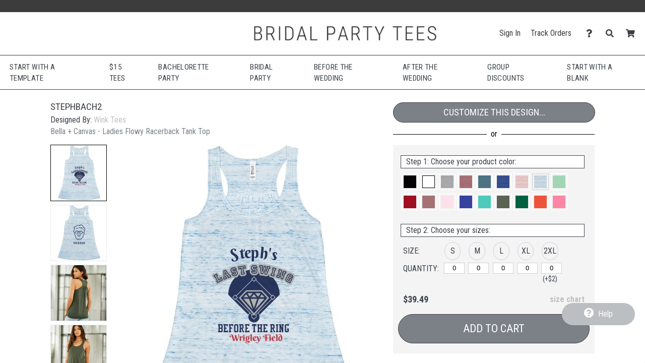

--- FILE ---
content_type: text/html; charset=UTF-8
request_url: https://www.bridalpartytees.com/design/5419463/StephBach2
body_size: 21018
content:
<!DOCTYPE html>
        <html>
            
        <head>
            <title>StephBach2 - Ladies Flowy Racerback Tank Top: Wink Tees | Bridal Party Tees</title>
            <meta name="description" content="Customize a StephBach2 Ladies Flowy Racerback Tank Top today! Last Swing Before the Ring...">
<meta name="fb:app_id" content="113420001282">
<meta name="msapplication-config" content="none">
<meta name="og:description" content="Customize a StephBach2 Ladies Flowy Racerback Tank Top today! Last Swing Before the Ring...">
<meta name="og:image" content="https://s3.dualstack.us-east-1.amazonaws.com/static.bridalpartytees.com/images/design/ff308d30d24d149941cc1609bc986e72_5419463_0_bigger.jpg">
<meta name="og:image:height" content="360">
<meta name="og:image:width" content="360">
<meta name="og:image" content="https://s3.dualstack.us-east-1.amazonaws.com/static.bridalpartytees.com/images/design/ff308d30d24d149941cc1609bc986e72_5419463_1_bigger.jpg">
<meta name="og:image:height" content="360">
<meta name="og:image:width" content="360">
<meta name="og:site_name" content="Wink Tees">
<meta name="og:title" content="StephBach2">
<meta name="og:type" content="website">
<meta name="og:url" content="https://www.bridalpartytees.com/design/5419463/StephBach2">
<meta name="robots" content="noindex">
<meta name="theme-color" content="#3C3C3C">
<meta name="twitter:card" content="photo">
<meta name="twitter:description" content="Customize a StephBach2 Ladies Flowy Racerback Tank Top today! Last Swing Before the Ring...">
<meta name="twitter:image" content="https://s3.dualstack.us-east-1.amazonaws.com/static.bridalpartytees.com/images/design/ff308d30d24d149941cc1609bc986e72_5419463_0_bigger.jpg">
<meta name="twitter:image:height" content="360">
<meta name="twitter:image:width" content="360">
<meta name="twitter:site" content="@BridalPartyTees">
<meta name="twitter:title" content="StephBach2">
<meta name="twitter:url" content="https://www.bridalpartytees.com/design/5419463/StephBach2">
<meta name="viewport" content="width=device-width, initial-scale=1.0">
            <link rel="canonical" href="https://www.bridalpartytees.com/design/5419463/StephBach2" />
            <link rel="preconnect" href="https://www.googletagmanager.com">
            <link rel="preconnect" href="https://www.google-analytics.com">
            <link rel="icon" type="image/png" sizes="180x180" href="https://s3.dualstack.us-east-1.amazonaws.com/static.bridalpartytees.com/site_logos/favicon.png" />
            <link rel="apple-touch-icon" sizes="180x180" href="https://s3.dualstack.us-east-1.amazonaws.com/static.bridalpartytees.com/site_logos/favicon.png" />
            <link rel="stylesheet" type="text/css" href="https://use.fontawesome.com/releases/v5.11.2/css/all.css" />
<link rel="stylesheet" type="text/css" href="https://use.fontawesome.com/releases/v5.11.2/css/v4-shims.css" />
<link rel="stylesheet" type="text/css" href="https://fonts.googleapis.com/css?family=Roboto+Condensed:300,400,700" />
<link rel="stylesheet" type="text/css" href="/css/core.min.css" />
            <script type="text/javascript">
                var presentationType = "eCommerce";
                var htmurlstatic = "https://s3.dualstack.us-east-1.amazonaws.com/static.bridalpartytees.com";
                var htmurlstaticshared = "https://s3.amazonaws.com/static.ecomm.com";
                var htmsurl_active = "https://www.bridalpartytees.com";
                var addohsalestax = true;
                var addAusSalesTax = true;
                var sitedomain = "bridalpartytees.com";
                var nofreeshippingminimum = "0";
                var sitenameproperspaces = "Bridal Party Tees";
                var customerserviceemail = "bridalpartytees@eretailing.com";
                var useResponsive = true;
                var appId = '113420001282';
                var chatId = "0bb3870e-3ca4-45dc-ab0f-9d87818b4024";
                var chatProviderId = 2;
                var easyCustomizationFolder = "design_easy_customization";
                var easyCustomizationThumbnailFolder = "design_thumbnail_easy_customization";
                var facilityShutdown = "";
                var amazonCheckoutOnly = "";
                var useEmptyCartRedirect = "";
                
                function runInlineJS(callback, event)
                {
                    event = event || 'DOMContentLoaded'
                    window.addEventListener(event, callback);
                }
                function asyncLoadCSS(url)
                {
                    runInlineJS(function()
                    {
                        var link = window.document.createElement("link");
                        link.rel = "stylesheet";
                        link.href = url;
                        link.type = "text/css";
                        document.getElementsByTagName("head")[0].appendChild(link);
                    }, 'load');
                }
                if (typeof window.history != 'undefined') {
                    var fromParameters = window.location.toString().match(/from=[^\&$]+&?/gi) || [];
                    fromParameters.forEach(function(match) {
                        var newUrl = window.location.toString().replace(match, '').replace(/[\?\&]$/, '');
                        window.history.replaceState(window.history.state, document.title, newUrl);
                    });
                }
            </script>
            <script type="text/javascript">asyncLoadCSS("https://cdn.jsdelivr.net/combine/gh/limonte/sweetalert2@v6.5.6/dist/sweetalert2.min.css,gh/jquery/jquery-ui@1.12.1/themes/base/core.min.css,npm/balloon-css@0.5.0/balloon.css");</script>
<script type="text/javascript">asyncLoadCSS("//code.jquery.com/ui/1.11.4/themes/smoothness/jquery-ui.css");</script>
<script type="text/javascript">asyncLoadCSS("/css/jquery-ui.css");</script>
            <script defer type="text/javascript" src="https://cdn.jsdelivr.net/combine/gh/jquery/jquery@2.2.4/dist/jquery.min.js,gh/mailcheck/mailcheck@1.1.0/src/mailcheck.min.js,npm/vanilla-lazyload@10.20.1/dist/lazyload.min.js,npm/jquery-ui-dist@1.12.1/jquery-ui.min.js"></script>
<script defer type="text/javascript" src="https://cdn.jsdelivr.net/npm/jquery-zoom@1.7.21/jquery.zoom.min.js"></script>
<script defer type="text/javascript" src="/js/core.min.js"></script>
<script defer type="text/javascript" src="/js/designDetails.min.js"></script>
<script type="text/javascript">
  window.renderBadge = function() {
    var ratingBadgeContainer = document.createElement("div");
    document.body.appendChild(ratingBadgeContainer);
    window.gapi.load('ratingbadge', function() {
      window.gapi.ratingbadge.render(ratingBadgeContainer, {"merchant_id": 7863270 });
    });
  }
</script>
<script  type="text/javascript" src="https://apis.google.com/js/platform.js?onload=renderBadge" async defer></script>
    
<script defer type="text/javascript" src="https://cdn.jsdelivr.net/gh/limonte/sweetalert2@v6.5.6/dist/sweetalert2.min.js"></script>
            
            <script type="text/javascript">
                runInlineJS(function()
                {
                    var myLazyLoad = new LazyLoad({
                        elements_selector: ".lazy",
                        callback_load: imageLoaded
                    });

                    function imageLoaded(element)
                    {
                        var imageId = element.dataset.imageId;
                        var spinnerId = element.dataset.spinnerId;

                        if (typeof(imageId) !== 'undefined' && typeof(spinnerId) !== 'undefined')
                        {
                            loadImage(imageId, spinnerId);
                            var imageElement = document.getElementById(imageId);
                            imageElement.style.height = "auto";
                        }
                    }
                });
            </script>
        
            
        </head>
    
            <body data-google-tag-manager-id="GTM-MXT755" class="ecomm">
                <noscript><iframe src="//www.googletagmanager.com/ns.html?id=GTM-MXT755" height="0" width="0" style="display:none;visibility:hidden"></iframe></noscript>
                
        
        <input type="checkbox" id="sideMenuToggle">
        <aside>
            <nav>
                <ul>
                    
                <li class="buttonOption">
                    <span>Have an account?</span>
                    <a href="/account/signin" class="btn smallsize darkercolor">Sign In</a>
                </li>
            

                    <li class="hierarchyOption active">
                        <div class='hierarchyHeader'>Shop Templates</div>
                        <i class="fa fa-caret-right fa-fw"></i>
                        <ul>
                            
                    <li class="actionOption">
                        <div><a href="/shop">See All</a></div>
                    </li>
                
                            
                    <li class="hierarchyOption">
                        <div >Bachelorette Party</div>
                        <i class="fa fa-caret-right fa-fw"></i>
                        <ul>
                            
                    <li class="actionOption">
                        <div><a href="/shop/Bachelorette Party">See All</a></div>
                    </li>
                
                            
                    <li class="hierarchyOption">
                        <div >Accessories</div>
                        <i class="fa fa-caret-right fa-fw"></i>
                        <ul>
                            
                    <li class="actionOption">
                        <div><a href="/shop/Bachelorette Party/Accessories">See All</a></div>
                    </li>
                
                            
                    <li class="actionOption">
                        <div><a href="/shop/Bachelorette Party/Accessories/Sashes">Sashes</a></div>
                    </li>
                

                    <li class="actionOption">
                        <div><a href="/shop/Bachelorette Party/Accessories/Bags">Bags</a></div>
                    </li>
                

                    <li class="actionOption">
                        <div><a href="/shop/Bachelorette Party/Accessories/Drinkware">Drinkware</a></div>
                    </li>
                

                    <li class="actionOption">
                        <div><a href="/shop/Bachelorette Party/Accessories/Hats">Hats</a></div>
                    </li>
                
                        </ul>
                    </li>
                

                    <li class="actionOption">
                        <div><a href="/shop/Bachelorette Party/Badass">Badass</a></div>
                    </li>
                

                    <li class="actionOption">
                        <div><a href="/shop/Bachelorette Party/Bar Crawl">Bar Crawl</a></div>
                    </li>
                

                    <li class="actionOption">
                        <div><a href="/shop/Bachelorette Party/Baseball">Baseball</a></div>
                    </li>
                

                    <li class="actionOption">
                        <div><a href="/shop/Bachelorette Party/Bride Tribe">Bride Tribe</a></div>
                    </li>
                

                    <li class="actionOption">
                        <div><a href="/shop/Bachelorette Party/Buy Me a Beer">Buy Me a Beer</a></div>
                    </li>
                

                    <li class="actionOption">
                        <div><a href="/shop/Bachelorette Party/Checklist">Checklist</a></div>
                    </li>
                

                    <li class="actionOption">
                        <div><a href="/shop/Bachelorette Party/Entourage">Entourage</a></div>
                    </li>
                

                    <li class="actionOption">
                        <div><a href="/shop/Bachelorette Party/Final Fling">Final Fling</a></div>
                    </li>
                

                    <li class="actionOption">
                        <div><a href="/shop/Bachelorette Party/Football">Football</a></div>
                    </li>
                

                    <li class="actionOption">
                        <div><a href="/shop/Bachelorette Party/Gone Bad">Gone Bad</a></div>
                    </li>
                

                    <li class="actionOption">
                        <div><a href="/shop/Bachelorette Party/Hot Mess Express">Hot Mess Express</a></div>
                    </li>
                

                    <li class="actionOption">
                        <div><a href="/shop/Bachelorette Party/Out to Mingle">Out to Mingle</a></div>
                    </li>
                

                    <li class="actionOption">
                        <div><a href="/shop/Bachelorette Party/Security">Security</a></div>
                    </li>
                

                    <li class="actionOption">
                        <div><a href="/shop/Bachelorette Party/Squad">Squad</a></div>
                    </li>
                

                    <li class="actionOption">
                        <div><a href="/shop/Bachelorette Party/Suck for a Buck">Suck for a Buck</a></div>
                    </li>
                

                    <li class="actionOption">
                        <div><a href="/shop/Bachelorette Party/Support Crew">Support Crew</a></div>
                    </li>
                

                    <li class="actionOption">
                        <div><a href="/shop/Bachelorette Party/Team Bride">Team Bride</a></div>
                    </li>
                

                    <li class="actionOption">
                        <div><a href="/shop/Bachelorette Party/Vegas">Vegas</a></div>
                    </li>
                

                    <li class="actionOption">
                        <div><a href="/shop/Bachelorette Party/Wine Tasting">Wine Tasting</a></div>
                    </li>
                

                    <li class="actionOption">
                        <div><a href="/shop/Bachelorette Party/Wolfpack">Wolfpack</a></div>
                    </li>
                
                        </ul>
                    </li>
                

                    <li class="hierarchyOption">
                        <div >Bridal Party</div>
                        <i class="fa fa-caret-right fa-fw"></i>
                        <ul>
                            
                    <li class="actionOption">
                        <div><a href="/shop/Bridal Party">See All</a></div>
                    </li>
                
                            
                    <li class="actionOption">
                        <div><a href="/shop/Bridal Party/Bride">Bride</a></div>
                    </li>
                

                    <li class="actionOption">
                        <div><a href="/shop/Bridal Party/Maid of Honor">Maid of Honor</a></div>
                    </li>
                

                    <li class="actionOption">
                        <div><a href="/shop/Bridal Party/Bridesmaid">Bridesmaid</a></div>
                    </li>
                

                    <li class="actionOption">
                        <div><a href="/shop/Bridal Party/Junior Bridesmaid">Junior Bridesmaid</a></div>
                    </li>
                

                    <li class="actionOption">
                        <div><a href="/shop/Bridal Party/Bridesman">Bridesman</a></div>
                    </li>
                

                    <li class="actionOption">
                        <div><a href="/shop/Bridal Party/Groom">Groom</a></div>
                    </li>
                

                    <li class="actionOption">
                        <div><a href="/shop/Bridal Party/Best Man">Best Man</a></div>
                    </li>
                

                    <li class="actionOption">
                        <div><a href="/shop/Bridal Party/Groomsman">Groomsman</a></div>
                    </li>
                

                    <li class="actionOption">
                        <div><a href="/shop/Bridal Party/Junior Groomsman">Junior Groomsman</a></div>
                    </li>
                

                    <li class="actionOption">
                        <div><a href="/shop/Bridal Party/Flower Girl">Flower Girl</a></div>
                    </li>
                

                    <li class="actionOption">
                        <div><a href="/shop/Bridal Party/Ring Bearer">Ring Bearer</a></div>
                    </li>
                

                    <li class="actionOption">
                        <div><a href="/shop/Bridal Party/Mother of the Bride">Mother of the Bride</a></div>
                    </li>
                

                    <li class="actionOption">
                        <div><a href="/shop/Bridal Party/Mother of the Groom">Mother of the Groom</a></div>
                    </li>
                

                    <li class="actionOption">
                        <div><a href="/shop/Bridal Party/Father of the Bride">Father of the Bride</a></div>
                    </li>
                

                    <li class="actionOption">
                        <div><a href="/shop/Bridal Party/Father of the Groom">Father of the Groom</a></div>
                    </li>
                

                    <li class="actionOption">
                        <div><a href="/shop/Bridal Party/Usher">Usher</a></div>
                    </li>
                

                    <li class="actionOption">
                        <div><a href="/shop/Bridal Party/Photographer">Photographer</a></div>
                    </li>
                

                    <li class="hierarchyOption">
                        <div >Bridal Party Proposal Gifts</div>
                        <i class="fa fa-caret-right fa-fw"></i>
                        <ul>
                            
                    <li class="actionOption">
                        <div><a href="/shop/Bridal Party/Bridal Party Proposal Gifts">See All</a></div>
                    </li>
                
                            
                    <li class="actionOption">
                        <div><a href="/shop/Bridal Party/Bridal Party Proposal Gifts/Drinkware">Drinkware</a></div>
                    </li>
                

                    <li class="actionOption">
                        <div><a href="/shop/Bridal Party/Bridal Party Proposal Gifts/Bags">Bags</a></div>
                    </li>
                
                        </ul>
                    </li>
                
                        </ul>
                    </li>
                

                    <li class="hierarchyOption">
                        <div >Before the Wedding</div>
                        <i class="fa fa-caret-right fa-fw"></i>
                        <ul>
                            
                    <li class="actionOption">
                        <div><a href="/shop/Before the Wedding">See All</a></div>
                    </li>
                
                            
                    <li class="actionOption">
                        <div><a href="/shop/Before the Wedding/Bride-to-Be">Bride-to-Be</a></div>
                    </li>
                

                    <li class="actionOption">
                        <div><a href="/shop/Before the Wedding/Bridezilla">Bridezilla</a></div>
                    </li>
                

                    <li class="actionOption">
                        <div><a href="/shop/Before the Wedding/Fiancee">Fiancee</a></div>
                    </li>
                

                    <li class="actionOption">
                        <div><a href="/shop/Before the Wedding/Fitness">Fitness</a></div>
                    </li>
                

                    <li class="actionOption">
                        <div><a href="/shop/Before the Wedding/For-ev-er">For-ev-er</a></div>
                    </li>
                

                    <li class="actionOption">
                        <div><a href="/shop/Before the Wedding/Future Mrs.">Future Mrs.</a></div>
                    </li>
                

                    <li class="actionOption">
                        <div><a href="/shop/Before the Wedding/Game Over">Game Over</a></div>
                    </li>
                

                    <li class="actionOption">
                        <div><a href="/shop/Before the Wedding/Just Engaged">Just Engaged</a></div>
                    </li>
                

                    <li class="actionOption">
                        <div><a href="/shop/Before the Wedding/Matching Couples">Matching Couples</a></div>
                    </li>
                

                    <li class="actionOption">
                        <div><a href="/shop/Before the Wedding/Off the Market">Off the Market</a></div>
                    </li>
                

                    <li class="actionOption">
                        <div><a href="/shop/Before the Wedding/Property Of">Property Of</a></div>
                    </li>
                

                    <li class="actionOption">
                        <div><a href="/shop/Before the Wedding/Save the Date">Save the Date</a></div>
                    </li>
                

                    <li class="actionOption">
                        <div><a href="/shop/Before the Wedding/Something Blue">Something Blue</a></div>
                    </li>
                

                    <li class="actionOption">
                        <div><a href="/shop/Before the Wedding/Soon to Be">Soon to Be</a></div>
                    </li>
                

                    <li class="actionOption">
                        <div><a href="/shop/Before the Wedding/Welcome Bags">Welcome Bags</a></div>
                    </li>
                
                        </ul>
                    </li>
                

                    <li class="hierarchyOption">
                        <div >After the Wedding</div>
                        <i class="fa fa-caret-right fa-fw"></i>
                        <ul>
                            
                    <li class="actionOption">
                        <div><a href="/shop/After the Wedding">See All</a></div>
                    </li>
                
                            
                    <li class="actionOption">
                        <div><a href="/shop/After the Wedding/Wedding Night">Wedding Night</a></div>
                    </li>
                

                    <li class="hierarchyOption">
                        <div >Just Married</div>
                        <i class="fa fa-caret-right fa-fw"></i>
                        <ul>
                            
                    <li class="actionOption">
                        <div><a href="/shop/After the Wedding/Just Married">See All</a></div>
                    </li>
                
                            
                    <li class="actionOption">
                        <div><a href="/shop/After the Wedding/Just Married/T-Shirts">T-Shirts</a></div>
                    </li>
                

                    <li class="actionOption">
                        <div><a href="/shop/After the Wedding/Just Married/Hoodies & Sweats">Hoodies & Sweats</a></div>
                    </li>
                

                    <li class="actionOption">
                        <div><a href="/shop/After the Wedding/Just Married/Swimwear">Swimwear</a></div>
                    </li>
                

                    <li class="actionOption">
                        <div><a href="/shop/After the Wedding/Just Married/Underwear">Underwear</a></div>
                    </li>
                

                    <li class="actionOption">
                        <div><a href="/shop/After the Wedding/Just Married/Accessories">Accessories</a></div>
                    </li>
                
                        </ul>
                    </li>
                

                    <li class="actionOption">
                        <div><a href="/shop/After the Wedding/Mrs.">Mrs.</a></div>
                    </li>
                

                    <li class="actionOption">
                        <div><a href="/shop/After the Wedding/Wife">Wife</a></div>
                    </li>
                

                    <li class="actionOption">
                        <div><a href="/shop/After the Wedding/Husband">Husband</a></div>
                    </li>
                

                    <li class="actionOption">
                        <div><a href="/shop/After the Wedding/1st Anniversary">1st Anniversary</a></div>
                    </li>
                

                    <li class="actionOption">
                        <div><a href="/shop/After the Wedding/2nd Anniversary">2nd Anniversary</a></div>
                    </li>
                

                    <li class="actionOption">
                        <div><a href="/shop/After the Wedding/50th Anniversary">50th Anniversary</a></div>
                    </li>
                

                    <li class="actionOption">
                        <div><a href="/shop/After the Wedding/60th Anniversary">60th Anniversary</a></div>
                    </li>
                
                        </ul>
                    </li>
                

                    <li class="actionOption">
                        <div><a href="/shop/Honeymoon">Honeymoon</a></div>
                    </li>
                

                    <li class="hierarchyOption">
                        <div >Shop by Theme</div>
                        <i class="fa fa-caret-right fa-fw"></i>
                        <ul>
                            
                    <li class="actionOption">
                        <div><a href="/shop/Shop by Theme">See All</a></div>
                    </li>
                
                            
                    <li class="hierarchyOption">
                        <div >Irish</div>
                        <i class="fa fa-caret-right fa-fw"></i>
                        <ul>
                            
                    <li class="actionOption">
                        <div><a href="/shop/Shop by Theme/Irish">See All</a></div>
                    </li>
                
                            
                    <li class="actionOption">
                        <div><a href="/shop/Shop by Theme/Irish/Bachelor Party">Bachelor Party</a></div>
                    </li>
                

                    <li class="actionOption">
                        <div><a href="/shop/Shop by Theme/Irish/Bachelorette Party">Bachelorette Party</a></div>
                    </li>
                

                    <li class="actionOption">
                        <div><a href="/shop/Shop by Theme/Irish/Drinkware">Drinkware</a></div>
                    </li>
                

                    <li class="actionOption">
                        <div><a href="/shop/Shop by Theme/Irish/Gifts">Gifts</a></div>
                    </li>
                

                    <li class="actionOption">
                        <div><a href="/shop/Shop by Theme/Irish/Matching Couples">Matching Couples</a></div>
                    </li>
                

                    <li class="actionOption">
                        <div><a href="/shop/Shop by Theme/Irish/Shirts for Her">Shirts for Her</a></div>
                    </li>
                

                    <li class="actionOption">
                        <div><a href="/shop/Shop by Theme/Irish/Shirts for Him">Shirts for Him</a></div>
                    </li>
                

                    <li class="actionOption">
                        <div><a href="/shop/Shop by Theme/Irish/Shirts for Kids">Shirts for Kids</a></div>
                    </li>
                

                    <li class="actionOption">
                        <div><a href="/shop/Shop by Theme/Irish/Underwear">Underwear</a></div>
                    </li>
                
                        </ul>
                    </li>
                

                    <li class="actionOption">
                        <div><a href="/shop/Shop by Theme/Spring">Spring</a></div>
                    </li>
                

                    <li class="actionOption">
                        <div><a href="/shop/Shop by Theme/Summer">Summer</a></div>
                    </li>
                

                    <li class="actionOption">
                        <div><a href="/shop/Shop by Theme/Fall">Fall</a></div>
                    </li>
                

                    <li class="actionOption">
                        <div><a href="/shop/Shop by Theme/Winter">Winter</a></div>
                    </li>
                

                    <li class="actionOption">
                        <div><a href="/shop/Shop by Theme/Beach">Beach</a></div>
                    </li>
                

                    <li class="actionOption">
                        <div><a href="/shop/Shop by Theme/Gay">Gay</a></div>
                    </li>
                

                    <li class="actionOption">
                        <div><a href="/shop/Shop by Theme/Military">Military</a></div>
                    </li>
                

                    <li class="actionOption">
                        <div><a href="/shop/Shop by Theme/Nautical">Nautical</a></div>
                    </li>
                

                    <li class="actionOption">
                        <div><a href="/shop/Shop by Theme/Redneck">Redneck</a></div>
                    </li>
                

                    <li class="actionOption">
                        <div><a href="/shop/Shop by Theme/Vegas">Vegas</a></div>
                    </li>
                

                    <li class="actionOption">
                        <div><a href="/shop/Shop by Theme/Western">Western</a></div>
                    </li>
                

                    <li class="actionOption">
                        <div><a href="/shop/Shop by Theme/Valentine's Day">Valentine's Day</a></div>
                    </li>
                

                    <li class="actionOption">
                        <div><a href="/shop/Shop by Theme/Mardi Gras">Mardi Gras</a></div>
                    </li>
                
                        </ul>
                    </li>
                

                    <li class="hierarchyOption">
                        <div >Shop by Color</div>
                        <i class="fa fa-caret-right fa-fw"></i>
                        <ul>
                            
                    <li class="actionOption">
                        <div><a href="/shop/Shop by Color">See All</a></div>
                    </li>
                
                            
                    <li class="actionOption">
                        <div><a href="/shop/Shop by Color/Blacks">Blacks</a></div>
                    </li>
                

                    <li class="actionOption">
                        <div><a href="/shop/Shop by Color/Blues">Blues</a></div>
                    </li>
                

                    <li class="actionOption">
                        <div><a href="/shop/Shop by Color/Greens">Greens</a></div>
                    </li>
                

                    <li class="actionOption">
                        <div><a href="/shop/Shop by Color/Pinks">Pinks</a></div>
                    </li>
                

                    <li class="actionOption">
                        <div><a href="/shop/Shop by Color/Purples">Purples</a></div>
                    </li>
                
                        </ul>
                    </li>
                

                    <li class="actionOption">
                        <div><a href="/shop/Bachelor Party">Bachelor Party</a></div>
                    </li>
                
                        </ul>
                    </li>
                

                    <li class="hierarchyOption">
                        <div class='hierarchyHeader'>Customize Blanks</div>
                        <i class="fa fa-caret-right fa-fw"></i>
                        <ul>
                            
                    <li class="actionOption">
                        <div><a href="/create">See All</a></div>
                    </li>
                
                            
                    <li class="hierarchyOption">
                        <div >Women</div>
                        <i class="fa fa-caret-right fa-fw"></i>
                        <ul>
                            
                    <li class="actionOption">
                        <div><a href="/create/womens">See All</a></div>
                    </li>
                
                            
                    <li class="hierarchyOption">
                        <div >Tops</div>
                        <i class="fa fa-caret-right fa-fw"></i>
                        <ul>
                            
                    <li class="actionOption">
                        <div><a href="/create/shirtstops">See All</a></div>
                    </li>
                
                            
                    <li class="actionOption">
                        <div><a href="/create/misses">Relaxed Fit</a></div>
                    </li>
                

                    <li class="actionOption">
                        <div><a href="/create/FlowyShirts">Flowy</a></div>
                    </li>
                

                    <li class="actionOption">
                        <div><a href="/create/juniorfit">Slim Fit</a></div>
                    </li>
                
                        </ul>
                    </li>
                

                    <li class="actionOption">
                        <div><a href="/create/bottoms">Bottoms</a></div>
                    </li>
                

                    <li class="actionOption">
                        <div><a href="/create/outerwear">Sweatshirts</a></div>
                    </li>
                

                    <li class="actionOption">
                        <div><a href="/create/performancewear">Performance</a></div>
                    </li>
                
                        </ul>
                    </li>
                

                    <li class="hierarchyOption">
                        <div >Men/Unisex</div>
                        <i class="fa fa-caret-right fa-fw"></i>
                        <ul>
                            
                    <li class="actionOption">
                        <div><a href="/create/mens">See All</a></div>
                    </li>
                
                            
                    <li class="actionOption">
                        <div><a href="/create/menstops">Tops</a></div>
                    </li>
                

                    <li class="actionOption">
                        <div><a href="/create/mensbottoms">Bottoms</a></div>
                    </li>
                

                    <li class="actionOption">
                        <div><a href="/create/mensperformance">Performance</a></div>
                    </li>
                
                        </ul>
                    </li>
                

                    <li class="hierarchyOption">
                        <div >Kids</div>
                        <i class="fa fa-caret-right fa-fw"></i>
                        <ul>
                            
                    <li class="actionOption">
                        <div><a href="/create/kids">See All</a></div>
                    </li>
                
                            
                    <li class="actionOption">
                        <div><a href="/create/youth">Youth</a></div>
                    </li>
                

                    <li class="actionOption">
                        <div><a href="/create/toddler">Toddler</a></div>
                    </li>
                

                    <li class="actionOption">
                        <div><a href="/create/infant">Infant</a></div>
                    </li>
                
                        </ul>
                    </li>
                

                    <li class="hierarchyOption">
                        <div >Accessories</div>
                        <i class="fa fa-caret-right fa-fw"></i>
                        <ul>
                            
                    <li class="actionOption">
                        <div><a href="/create/hatsbags">See All</a></div>
                    </li>
                
                            
                    <li class="actionOption">
                        <div><a href="/create/hats">Hats & Socks</a></div>
                    </li>
                

                    <li class="actionOption">
                        <div><a href="/create/bags">Totes</a></div>
                    </li>
                

                    <li class="actionOption">
                        <div><a href="/create/homebusiness">Giftables</a></div>
                    </li>
                

                    <li class="actionOption">
                        <div><a href="/create/drinkware">Drinkware</a></div>
                    </li>
                
                        </ul>
                    </li>
                

                    <li class="hierarchyOption">
                        <div >Sale</div>
                        <i class="fa fa-caret-right fa-fw"></i>
                        <ul>
                            
                    <li class="actionOption">
                        <div><a href="/create/specials">See All</a></div>
                    </li>
                
                            
                    <li class="actionOption">
                        <div><a href="/create/womensale">Women</a></div>
                    </li>
                

                    <li class="actionOption">
                        <div><a href="/create/mensale">Men/Unisex</a></div>
                    </li>
                

                    <li class="actionOption">
                        <div><a href="/create/youthsale">Youth</a></div>
                    </li>
                

                    <li class="actionOption">
                        <div><a href="/create/saleaccessories">Accessories</a></div>
                    </li>
                
                        </ul>
                    </li>
                
                        </ul>
                    </li>
                


                <li class="actionOption">
                    <a href="/s/info">Start Selling</a>
                </li>
            

                <li class="actionOption">
                    <a href="/account">Account</a>
                </li>
            

                <li class="actionOption">
                    <a href="/about/contact">Help</a>
                </li>
            
                </ul>
            </nav>
        </aside>
    
        <section class="page ">
            
            
                        <div class="marketingMessage">
                            <!--
<style> 

    .shipbanner  {
        background-color:#5b5b5b;
    }

}

</style>
-->

<div class="desktopannouncement">
<a data-analytic-event="Navigation;Sale;Desktop Under Nav"  href="/page/covid19" style="color:#ffffff;">
</a>
</div>

<!--
<div style="clear:both;height:1px;background-color:white;">
</div>

<div class="desktopannouncement">
<a data-analytic-event="Navigation;Sale;Desktop Under Nav"  href="/info/shipping" style="color:#ffffff;">
<div class="shipbanner">
Need it by Dec 24? Order by 12/17 at 3 PM ET with Expedited Shipping.</a>
</div>
</div>
-->


<div class="mobileannouncement">
<a data-analytic-event="Navigation;Sale;Mobile Under Nav"  href="/shop/Before+the+Wedding/Future+Mrs." style="color:#ffffff;">
</a>
</div>


<!--
<style> 

@media (max-width:850px) and (max-device-width:850px) and (orientation: landscape), (max-width:480px) and (max-device-width:480px) and (orientation: portrait) {

    .ecomm .page > header {
        margin-top:50px
    }

    .ecomm .page .content {
        margin-top:98px;
    }
}

</style>

<div style="clear:both;height:1px;background-color:white;">
</div>

<div class="mobileannouncement">
<a data-analytic-event="Navigation;Sale;Mobile Under Nav" href="/info/shipping" style="color:#ffffff;">
<div class="shipbanner">
Need it by Dec 24? Order by 12/17 at 3 PM ET with Expedited
</a>
</div>
</div>
-->
                        </div>
                    
            
        <header class=''>
            <div class="logoBar">
                <label class="hamburger" for="sideMenuToggle"><i class="fa fa-bars"></i></label>
                <div class="siteLogo">
                    <a href="/">
                        <img src="https://s3.dualstack.us-east-1.amazonaws.com/static.bridalpartytees.com/site_logos/site_logo.png" alt="Home">
                    </a>
                </div>
                <div class="toolBar">
                    <div class="widthContainer">
                        <div class="profile">
                            <a class="headerLink" data-analytic-event="Navigation;Sign In;Header" href="/account">Sign In</a>
                            <a class="headerLink" data-analytic-event="Navigation;Track Orders;Header" href="/account/track">Track Orders</a>
                            <span class="menuHost">
                                <div class="headerIconWrapperDiv">
                                    <a data-analytic-event="Navigation;Help;Header" href="/about/contact" title="Contact Us" aria-label="Contact Us">
                                        <div class="headerIconDiv">
                                            <span class="fa fa-question headerIcon"></span>
                                        </div>
                                    </a>
                                </div>
                                <ul class="hoverMenu">
                                    <li><a data-analytic-event="Navigation;FAQ;HeaderHoverMenu" href="/faq">FAQ</a></li>
                                    <li><a data-analytic-event="Navigation;Contact Us;HeaderHoverMenu" href="/about/contact">Contact Us</a></li>
                                </ul>
                            </span>
                            <span class="menuHost">
                                <div class="headerIconWrapperDiv">
                                    <a data-analytic-event="Navigation;Search;Header" href="#" title="Search" aria-label="Search">
                                        <div class="headerIconDiv">
                                            <span class="fa fa-search headerIcon"></span>
                                        </div>
                                    </a>
                                </div>
                                <div class="hoverMenu searchBoxHoverMenu" style="width:350px;">
                                    
        <div class="searchBox" itemscope itemtype="http://schema.org/WebSite">
            <link itemprop="url" href="https://www.bridalpartytees.com"/>
            <form method="post" action="/search" onSubmit="$(this).trigger('analytic-event', ['Search', 'Desktop', searchString.value]);" itemprop="potentialAction" itemscope itemtype="http://schema.org/SearchAction">
                <meta itemprop="target" content="https://www.bridalpartytees.com/search/{searchstring}"/>
                <input type="hidden" name="searchType" value="">
                <input type="text" class="searchField searchString" id="searchString" name="searchstring" placeholder="Search for a design" itemprop="query-input" value="" onfocus="setSearchAutocomplete();" aria-label="Search for a design"/>
                <button name="cmsearch_btn" title="Search for a design" aria-label="Search for a design"><i class="fa fa-search"></i></button>
            </form>
        </div>
    
                                </div>
                            </span>
                            <div class="headerIconWrapperDiv">
                                <a data-analytic-event="Navigation;Cart;Header" href="/cart" title="Shopping Cart">
                                    <div class="headerIconDiv">
                                        <span class="fa fa-shopping-cart headerIcon"></span>
                                        <div id="cartCountNumber" class="cartCountNumberCircle" style='display:none;'>0</div>
                                    </div>
                                </a>
                            </div>
                        </div>
                    </div>
                </div>
            </div>
        </header>
        
    
            <div class='content' >
                
            <nav class="mainNavigation managedPage contentFontSizing">
                
        <section class="megaMenuMainOption">
            
                <nav class="hoverMenu">
                    <div class="featureMenu">
                <a href="&#x2F;shop&#x2F;popular+designs" data-analytic-event="mainNavigation;Main;Start with a Template">Start with a Template</a>
            </div>
                    <nav class="megaMenuDropDown">
                        
            <nav class="megaMenuGroup ">
                <div style="grid-column: span 5;">Customize Our Designs</div>
                
            <nav class="linkList ">
                <div>Bachelorette</div>
                <ul>
                    
            <li><a class="" href="&#x2F;shop&#x2F;Bachelorette+Party" data-analytic-event="mainNavigation;Bachelorette;Best Sellers">Best Sellers</a></li>
        

            <li><a class="" href="&#x2F;shop&#x2F;Bachelorette+Party&#x2F;Bride+Tribe" data-analytic-event="mainNavigation;Bachelorette;Bride Tribe">Bride Tribe</a></li>
        

            <li><a class="" href="&#x2F;shop&#x2F;Bachelorette+Party&#x2F;Team+Bride" data-analytic-event="mainNavigation;Bachelorette;Team Bride">Team Bride</a></li>
        

            <li><a class="" href="&#x2F;shop&#x2F;Bachelorette+Party&#x2F;Bar+Crawl" data-analytic-event="mainNavigation;Bachelorette;Bar Crawl">Bar Crawl</a></li>
        

            <li><a class="" href="&#x2F;shop&#x2F;Bachelorette+Party&#x2F;Final+Fling" data-analytic-event="mainNavigation;Bachelorette;Final Fling">Final Fling</a></li>
        

            <li><a class="" href="&#x2F;shop&#x2F;Bachelorette+Party&#x2F;Baseball" data-analytic-event="mainNavigation;Bachelorette;Baseball">Baseball</a></li>
        

            <li><a class="" href="&#x2F;shop&#x2F;Bachelorette+Party&#x2F;Squad" data-analytic-event="mainNavigation;Bachelorette;Bride Squad">Bride Squad</a></li>
        

            <li><a class="" href="&#x2F;shop&#x2F;Bachelorette+Party" data-analytic-event="mainNavigation;Bachelorette;See More...">See More...</a></li>
        

            <li><a class="" href="" data-analytic-event="mainNavigation;Bachelorette;Link"></a></li>
        
                </ul>
            </nav>
        

            <nav class="linkList ">
                <div>Bridal Party</div>
                <ul>
                    
            <li><a class="" href="&#x2F;shop&#x2F;Bridal+Party&#x2F;Bride" data-analytic-event="mainNavigation;Bridal Party;Bride">Bride</a></li>
        

            <li><a class="" href="&#x2F;shop&#x2F;Bridal+Party&#x2F;Maid+of+Honor" data-analytic-event="mainNavigation;Bridal Party;Maid of Honor">Maid of Honor</a></li>
        

            <li><a class="" href="&#x2F;shop&#x2F;Bridal+Party&#x2F;Bridesmaid" data-analytic-event="mainNavigation;Bridal Party;Bridesmaid">Bridesmaid</a></li>
        

            <li><a class="" href="&#x2F;shop&#x2F;Bridal+Party&#x2F;Groom" data-analytic-event="mainNavigation;Bridal Party;Groom">Groom</a></li>
        

            <li><a class="" href="&#x2F;shop&#x2F;Bridal+Party&#x2F;Best+Man" data-analytic-event="mainNavigation;Bridal Party;Best Man">Best Man</a></li>
        

            <li><a class="" href="&#x2F;shop&#x2F;Bridal+Party&#x2F;Groomsman" data-analytic-event="mainNavigation;Bridal Party;Groomsman">Groomsman</a></li>
        

            <li><a class="" href="&#x2F;shop&#x2F;Bridal+Party&#x2F;Mother+of+the+Bride" data-analytic-event="mainNavigation;Bridal Party;Mother of the Bride">Mother of the Bride</a></li>
        

            <li><a class="" href="&#x2F;shop&#x2F;Bridal+Party" data-analytic-event="mainNavigation;Bridal Party;See More...">See More...</a></li>
        
                </ul>
            </nav>
        

            <nav class="linkList ">
                <div>Before the Wedding</div>
                <ul>
                    
            <li><a class="" href="&#x2F;shop&#x2F;Before+the+Wedding&#x2F;Bride-to-Be" data-analytic-event="mainNavigation;Before the Wedding;Bride-to-Be">Bride-to-Be</a></li>
        

            <li><a class="" href="&#x2F;shop&#x2F;Before+the+Wedding&#x2F;Fitness" data-analytic-event="mainNavigation;Before the Wedding;Fitness">Fitness</a></li>
        

            <li><a class="" href="&#x2F;shop&#x2F;Before+the+Wedding&#x2F;Future+Mrs." data-analytic-event="mainNavigation;Before the Wedding;Future Mrs.">Future Mrs.</a></li>
        

            <li><a class="" href="&#x2F;shop&#x2F;Before+the+Wedding&#x2F;Just+Engaged" data-analytic-event="mainNavigation;Before the Wedding;Just Engaged">Just Engaged</a></li>
        

            <li><a class="" href="&#x2F;shop&#x2F;Bachelor+Party" data-analytic-event="mainNavigation;Before the Wedding;Bachelor Party">Bachelor Party</a></li>
        

            <li><a class="" href="" data-analytic-event="mainNavigation;Before the Wedding;Link"></a></li>
        

            <li><a class="" href="" data-analytic-event="mainNavigation;Before the Wedding;Link"></a></li>
        

            <li><a class="" href="" data-analytic-event="mainNavigation;Before the Wedding;Link"></a></li>
        
                </ul>
            </nav>
        

            <nav class="linkList ">
                <div>After the Wedding</div>
                <ul>
                    
            <li><a class="" href="&#x2F;shop&#x2F;After+the+Wedding&#x2F;Wedding+Night" data-analytic-event="mainNavigation;After the Wedding;Wedding Night">Wedding Night</a></li>
        

            <li><a class="" href="&#x2F;shop&#x2F;After+the+Wedding&#x2F;Just+Married" data-analytic-event="mainNavigation;After the Wedding;Just Married">Just Married</a></li>
        

            <li><a class="" href="&#x2F;shop&#x2F;After+the+Wedding&#x2F;Mrs." data-analytic-event="mainNavigation;After the Wedding;Mrs. Name Here">Mrs. Name Here</a></li>
        

            <li><a class="" href="&#x2F;shop&#x2F;After+the+Wedding&#x2F;Wife" data-analytic-event="mainNavigation;After the Wedding;Wifey">Wifey</a></li>
        

            <li><a class="" href="&#x2F;shop&#x2F;Honeymoon" data-analytic-event="mainNavigation;After the Wedding;Honeymoon">Honeymoon</a></li>
        

            <li><a class="" href="" data-analytic-event="mainNavigation;After the Wedding;Link"></a></li>
        

            <li><a class="" href="" data-analytic-event="mainNavigation;After the Wedding;Link"></a></li>
        

            <li><a class="" href="" data-analytic-event="mainNavigation;After the Wedding;Link"></a></li>
        
                </ul>
            </nav>
        

            <nav class="linkList ">
                <div>Shop By Theme</div>
                <ul>
                    
            <li><a class="" href="&#x2F;shop&#x2F;Shop+by+Theme&#x2F;Western" data-analytic-event="mainNavigation;Shop By Theme;Western">Western</a></li>
        

            <li><a class="" href="&#x2F;shop&#x2F;Shop+by+Theme&#x2F;Gay" data-analytic-event="mainNavigation;Shop By Theme;LGBTQ">LGBTQ</a></li>
        

            <li><a class="" href="&#x2F;shop&#x2F;Shop+by+Theme&#x2F;Nautical" data-analytic-event="mainNavigation;Shop By Theme;Nautical">Nautical</a></li>
        

            <li><a class="" href="&#x2F;shop&#x2F;Shop+by+Theme&#x2F;Irish" data-analytic-event="mainNavigation;Shop By Theme;Irish">Irish</a></li>
        

            <li><a class="" href="&#x2F;shop&#x2F;Shop+by+Theme&#x2F;Beach" data-analytic-event="mainNavigation;Shop By Theme;Beach">Beach</a></li>
        

            <li><a class="" href="" data-analytic-event="mainNavigation;Shop By Theme;Link"></a></li>
        

            <li><a class="" href="" data-analytic-event="mainNavigation;Shop By Theme;Link"></a></li>
        

            <li><a class="" href="" data-analytic-event="mainNavigation;Shop By Theme;Link"></a></li>
        

            <li><a class="" href="" data-analytic-event="mainNavigation;Shop By Theme;Link"></a></li>
        

            <li><a class="" href="" data-analytic-event="mainNavigation;Shop By Theme;Link"></a></li>
        
                </ul>
            </nav>
        
            </nav>
        
                    </nav>
                </nav>
            

                <a href="&#x2F;page&#x2F;teestanks" data-analytic-event="mainNavigation;Main;$15 Tees">$15 Tees</a>
            

                <nav class="hoverMenu">
                    <div class="">
                <a href="&#x2F;shop&#x2F;Bachelorette+Party" data-analytic-event="mainNavigation;Main;Bachelorette Party">Bachelorette Party</a>
            </div>
                    <nav class="megaMenuDropDown">
                        
            <nav class="megaMenuGroup ">
                <div style="grid-column: span 4;">Customize Our Designs</div>
                
            <nav class="linkList ">
                <div>Shop By Theme</div>
                <ul>
                    
            <li><a class="" href="&#x2F;shop&#x2F;Bachelorette+Party" data-analytic-event="mainNavigation;Shop By Theme;Best Sellers">Best Sellers</a></li>
        

            <li><a class="" href="&#x2F;shop&#x2F;Shop+by+Theme&#x2F;Western" data-analytic-event="mainNavigation;Shop By Theme;Western">Western</a></li>
        

            <li><a class="" href="&#x2F;shop&#x2F;Bachelorette+Party&#x2F;Bride+Tribe" data-analytic-event="mainNavigation;Shop By Theme;Bride Tribe">Bride Tribe</a></li>
        

            <li><a class="" href="&#x2F;shop&#x2F;Bachelorette+Party&#x2F;Bar+Crawl" data-analytic-event="mainNavigation;Shop By Theme;Bar Crawl">Bar Crawl</a></li>
        

            <li><a class="" href="&#x2F;shop&#x2F;Bachelorette+Party&#x2F;Baseball" data-analytic-event="mainNavigation;Shop By Theme;Baseball">Baseball</a></li>
        

            <li><a class="" href="&#x2F;shop&#x2F;Bachelorette+Party&#x2F;Team+Bride" data-analytic-event="mainNavigation;Shop By Theme;Team Bride">Team Bride</a></li>
        

            <li><a class="" href="&#x2F;shop&#x2F;Bachelorette+Party&#x2F;Final+Fling" data-analytic-event="mainNavigation;Shop By Theme;Final Fling">Final Fling</a></li>
        

            <li><a class="" href="&#x2F;shop&#x2F;Bachelorette+Party&#x2F;Squad" data-analytic-event="mainNavigation;Shop By Theme;Bride Squad">Bride Squad</a></li>
        

            <li><a class="" href="&#x2F;shop&#x2F;Shop+by+Theme&#x2F;Gay" data-analytic-event="mainNavigation;Shop By Theme;LGBTQ">LGBTQ</a></li>
        

            <li><a class="" href="&#x2F;shop&#x2F;Shop+by+Theme&#x2F;Nautical" data-analytic-event="mainNavigation;Shop By Theme;Nautical">Nautical</a></li>
        
                </ul>
            </nav>
        

            <nav class="linkList ">
                <div>Shop By Style</div>
                <ul>
                    
            <li><a class="" href="&#x2F;shop&#x2F;Bachelorette+Party?search_phrase=metallic&amp;design_category_filter=1" data-analytic-event="mainNavigation;Shop By Style;Metallic Print">Metallic Print</a></li>
        

            <li><a class="" href="&#x2F;shop&#x2F;Bachelorette+Party?search_phrase=tank&amp;design_category_filter=1" data-analytic-event="mainNavigation;Shop By Style;Tank Tops">Tank Tops</a></li>
        

            <li><a class="" href="&#x2F;shop&#x2F;Bachelorette+Party?design_category_filter=1&amp;category_filter=30" data-analytic-event="mainNavigation;Shop By Style;Flowy">Flowy</a></li>
        

            <li><a class="" href="&#x2F;shop&#x2F;Bachelorette+Party?design_category_filter=1&amp;product_filter=8880&amp;product_filter=8880MF&amp;product_filter=8881" data-analytic-event="mainNavigation;Shop By Style;Crop Tops">Crop Tops</a></li>
        

            <li><a class="" href="&#x2F;shop&#x2F;Bachelorette+Party?design_category_filter=1&amp;category_filter=49" data-analytic-event="mainNavigation;Shop By Style;Plus Size">Plus Size</a></li>
        

            <li><a class="" href="&#x2F;shop&#x2F;Bachelorette+Party?search_phrase=sash&amp;design_category_filter=1" data-analytic-event="mainNavigation;Shop By Style;Sashes">Sashes</a></li>
        

            <li><a class="" href="&#x2F;shop&#x2F;Bachelorette+Party?design_category_filter=1&amp;category_filter=27&amp;category_filter=21" data-analytic-event="mainNavigation;Shop By Style;Totes &amp; Hats">Totes &amp; Hats</a></li>
        

            <li><a class="" href="&#x2F;shop&#x2F;Bachelorette+Party?design_category_filter=1&amp;category_filter=28" data-analytic-event="mainNavigation;Shop By Style;Drinkware">Drinkware</a></li>
        
                </ul>
            </nav>
        

            <nav class="linkList ">
                <div>Shop By Destination</div>
                <ul>
                    
            <li><a class="" href="&#x2F;shop&#x2F;Bachelorette+Party?search_phrase=chicago&amp;design_category_filter=1" data-analytic-event="mainNavigation;Shop By Destination;Chicago">Chicago</a></li>
        

            <li><a class="" href="&#x2F;shop&#x2F;Bachelorette+Party?search_phrase=vegas&amp;design_category_filter=1" data-analytic-event="mainNavigation;Shop By Destination;Las Vegas">Las Vegas</a></li>
        

            <li><a class="" href="&#x2F;tag&#x2F;nashville" data-analytic-event="mainNavigation;Shop By Destination;Nashville">Nashville</a></li>
        

            <li><a class="" href="&#x2F;shop&#x2F;Bachelorette+Party?search_phrase=new+orleans&amp;design_category_filter=1" data-analytic-event="mainNavigation;Shop By Destination;New Orleans">New Orleans</a></li>
        

            <li><a class="" href="&#x2F;tag&#x2F;new+york" data-analytic-event="mainNavigation;Shop By Destination;New York">New York</a></li>
        

            <li><a class="" href="&#x2F;tag&#x2F;miami" data-analytic-event="mainNavigation;Shop By Destination;Miami">Miami</a></li>
        

            <li><a class="" href="&#x2F;tag&#x2F;san+francisco" data-analytic-event="mainNavigation;Shop By Destination;San Francisco">San Francisco</a></li>
        

            <li><a class="" href="&#x2F;tag&#x2F;custom+city" data-analytic-event="mainNavigation;Shop By Destination;Create Your Own">Create Your Own</a></li>
        
                </ul>
            </nav>
        

            <nav class="linkList ">
                <div>Shop By Season</div>
                <ul>
                    
            <li><a class="" href="&#x2F;search&#x2F;beach" data-analytic-event="mainNavigation;Shop By Season;Beach">Beach</a></li>
        
                </ul>
            </nav>
        
            </nav>
        

            <nav class="megaMenuGroup ">
                <div style="grid-column: span 2;">Start With A Blank</div>
                
            <nav class="linkList ">
                <div>Women</div>
                <ul>
                    
            <li><a class="" href="&#x2F;create&#x2F;womens" data-analytic-event="mainNavigation;Women;All Apparel">All Apparel</a></li>
        

            <li><a class="" href="&#x2F;create&#x2F;shirtstops" data-analytic-event="mainNavigation;Women;Tops">Tops</a></li>
        

            <li><a class="" href="&#x2F;create&#x2F;bottoms" data-analytic-event="mainNavigation;Women;Bottoms">Bottoms</a></li>
        

            <li><a class="" href="&#x2F;create&#x2F;intimates" data-analytic-event="mainNavigation;Women;Underwear">Underwear</a></li>
        

            <li><a class="" href="&#x2F;create&#x2F;outerwear" data-analytic-event="mainNavigation;Women;Sweatshirts">Sweatshirts</a></li>
        

            <li><a class="" href="&#x2F;create&#x2F;swimwear" data-analytic-event="mainNavigation;Women;Swimwear">Swimwear</a></li>
        

            <li><a class="" href="&#x2F;create&#x2F;mens" data-analytic-event="mainNavigation;Women;Unisex">Unisex</a></li>
        

            <li><a class="" href="&#x2F;create&#x2F;specials" data-analytic-event="mainNavigation;Women;Sale">Sale</a></li>
        
                </ul>
            </nav>
        

            <nav class="linkList ">
                <div>Accessories</div>
                <ul>
                    
            <li><a class="" href="&#x2F;create&#x2F;hatsbags" data-analytic-event="mainNavigation;Accessories;All Accessories">All Accessories</a></li>
        

            <li><a class="" href="&#x2F;create&#x2F;homebusiness" data-analytic-event="mainNavigation;Accessories;Giftables">Giftables</a></li>
        

            <li><a class="" href="&#x2F;create&#x2F;hats" data-analytic-event="mainNavigation;Accessories;Hats &amp; Socks">Hats &amp; Socks</a></li>
        

            <li><a class="" href="&#x2F;create&#x2F;bags" data-analytic-event="mainNavigation;Accessories;Tote Bags">Tote Bags</a></li>
        

            <li><a class="" href="&#x2F;studio&#x2F;SASH" data-analytic-event="mainNavigation;Accessories;Sash">Sash</a></li>
        

            <li><a class="" href="&#x2F;studio&#x2F;PW10" data-analytic-event="mainNavigation;Accessories;Teddy Bear">Teddy Bear</a></li>
        

            <li><a class="" href="&#x2F;create&#x2F;drinkware" data-analytic-event="mainNavigation;Accessories;Drinkware">Drinkware</a></li>
        
                </ul>
            </nav>
        
            </nav>
        
                    </nav>
                </nav>
            

                <nav class="hoverMenu">
                    <div class="">
                <a href="&#x2F;shop&#x2F;Bridal+Party" data-analytic-event="mainNavigation;Main;Bridal Party">Bridal Party</a>
            </div>
                    <nav class="megaMenuDropDown">
                        
            <nav class="megaMenuGroup ">
                <div style="grid-column: span 5;">Customize Our Designs</div>
                
            <nav class="linkList ">
                <div>Shop All</div>
                <ul>
                    
            <li><a class="" href="&#x2F;shop&#x2F;Bridal+Party" data-analytic-event="mainNavigation;Shop All;Best Sellers">Best Sellers</a></li>
        

            <li><a class="" href="&#x2F;tag&#x2F;bridal+party+nicknames" data-analytic-event="mainNavigation;Shop All;Matching Nickname Tees">Matching Nickname Tees</a></li>
        

            <li><a class="" href="&#x2F;shop&#x2F;Bridal+Party&#x2F;Bride" data-analytic-event="mainNavigation;Shop All;Bride">Bride</a></li>
        

            <li><a class="" href="&#x2F;shop&#x2F;Bridal+Party&#x2F;Maid+of+Honor" data-analytic-event="mainNavigation;Shop All;Maid Of Honor">Maid Of Honor</a></li>
        

            <li><a class="" href="&#x2F;shop&#x2F;Bridal+Party&#x2F;Bridesmaid" data-analytic-event="mainNavigation;Shop All;Bridesmaid">Bridesmaid</a></li>
        

            <li><a class="" href="&#x2F;shop&#x2F;Bridal+Party&#x2F;Groom" data-analytic-event="mainNavigation;Shop All;Groom">Groom</a></li>
        

            <li><a class="" href="&#x2F;shop&#x2F;Bridal+Party&#x2F;Best+Man" data-analytic-event="mainNavigation;Shop All;Best Man">Best Man</a></li>
        

            <li><a class="" href="&#x2F;shop&#x2F;Bridal+Party&#x2F;Groomsman" data-analytic-event="mainNavigation;Shop All;Groomsman">Groomsman</a></li>
        

            <li><a class="" href="&#x2F;shop&#x2F;Bridal+Party" data-analytic-event="mainNavigation;Shop All;See More...">See More...</a></li>
        
                </ul>
            </nav>
        

            <nav class="linkList ">
                <div>Shop Bride</div>
                <ul>
                    
            <li><a class="" href="&#x2F;shop&#x2F;Bridal+Party&#x2F;Bride" data-analytic-event="mainNavigation;Shop Bride;Best Sellers">Best Sellers</a></li>
        

            <li><a class="" href="&#x2F;shop&#x2F;Bridal+Party&#x2F;Bride?search_phrase=tee&amp;design_category_filter=8&amp;category_filter=6&amp;category_filter=12&amp;category_filter=30&amp;category_filter=11&amp;category_filter=49&amp;category_filter=31&amp;category_filter=13" data-analytic-event="mainNavigation;Shop Bride;Tees">Tees</a></li>
        

            <li><a class="" href="&#x2F;shop&#x2F;Bridal+Party&#x2F;Bride?search_phrase=tank&amp;design_category_filter=8&amp;category_filter=6&amp;category_filter=12&amp;category_filter=30&amp;category_filter=11&amp;category_filter=49&amp;category_filter=31&amp;category_filter=13" data-analytic-event="mainNavigation;Shop Bride;Tanks">Tanks</a></li>
        

            <li><a class="" href="&#x2F;shop&#x2F;Bridal+Party&#x2F;Bride?design_category_filter=8&amp;product_filter=9060" data-analytic-event="mainNavigation;Shop Bride;Robes">Robes</a></li>
        

            <li><a class="" href="&#x2F;shop&#x2F;Bridal+Party&#x2F;Mother+of+the+Bride" data-analytic-event="mainNavigation;Shop Bride;Mother of the Bride">Mother of the Bride</a></li>
        

            <li><a class="" href="&#x2F;shop&#x2F;Bridal+Party&#x2F;Father+of+the+Bride" data-analytic-event="mainNavigation;Shop Bride;Father of the Bride">Father of the Bride</a></li>
        
                </ul>
            </nav>
        

            <nav class="linkList ">
                <div>Shop Bridesmaid</div>
                <ul>
                    
            <li><a class="" href="&#x2F;shop&#x2F;Bridal+Party&#x2F;Bridesmaid" data-analytic-event="mainNavigation;Shop Bridesmaid;Best Sellers">Best Sellers</a></li>
        

            <li><a class="" href="&#x2F;shop&#x2F;Bridal+Party&#x2F;Bridal+Party+Proposal+Gifts" data-analytic-event="mainNavigation;Shop Bridesmaid;Proposal Gifts">Proposal Gifts</a></li>
        

            <li><a class="" href="&#x2F;shop&#x2F;Bridal+Party&#x2F;Maid+of+Honor" data-analytic-event="mainNavigation;Shop Bridesmaid;Maid of Honor">Maid of Honor</a></li>
        

            <li><a class="" href="&#x2F;shop&#x2F;Bridal+Party&#x2F;Bridesmaid?search_phrase=tee&amp;design_category_filter=10&amp;category_filter=6&amp;category_filter=12&amp;category_filter=30&amp;category_filter=11&amp;category_filter=49&amp;category_filter=31&amp;category_filter=13" data-analytic-event="mainNavigation;Shop Bridesmaid;Tees">Tees</a></li>
        

            <li><a class="" href="&#x2F;shop&#x2F;Bridal+Party&#x2F;Bridesmaid?search_phrase=tank&amp;design_category_filter=10&amp;category_filter=6&amp;category_filter=12&amp;category_filter=30&amp;category_filter=11&amp;category_filter=49&amp;category_filter=31&amp;category_filter=13" data-analytic-event="mainNavigation;Shop Bridesmaid;Tanks">Tanks</a></li>
        

            <li><a class="" href="&#x2F;shop&#x2F;Bridal+Party&#x2F;Bridal+Party+Proposal+Gifts?design_category_filter=144&amp;product_filter=XP8156R" data-analytic-event="mainNavigation;Shop Bridesmaid;Mugs">Mugs</a></li>
        

            <li><a class="" href="&#x2F;shop&#x2F;Bridal+Party&#x2F;Bridal+Party+Proposal+Gifts?design_category_filter=144&amp;product_filter=SUBPZ79G30" data-analytic-event="mainNavigation;Shop Bridesmaid;Puzzles">Puzzles</a></li>
        
                </ul>
            </nav>
        

            <nav class="linkList ">
                <div>Shop Groom</div>
                <ul>
                    
            <li><a class="" href="&#x2F;shop&#x2F;Bridal+Party&#x2F;Groom" data-analytic-event="mainNavigation;Shop Groom;Best Sellers">Best Sellers</a></li>
        

            <li><a class="" href="&#x2F;shop&#x2F;Bachelor+Party" data-analytic-event="mainNavigation;Shop Groom;Bachelor Party">Bachelor Party</a></li>
        

            <li><a class="" href="&#x2F;shop&#x2F;Bridal+Party&#x2F;Groom?search_phrase=tee&amp;design_category_filter=12" data-analytic-event="mainNavigation;Shop Groom;Shirts">Shirts</a></li>
        

            <li><a class="" href="&#x2F;shop&#x2F;Bridal+Party&#x2F;Mother+of+the+Groom" data-analytic-event="mainNavigation;Shop Groom;Mother of the Groom">Mother of the Groom</a></li>
        

            <li><a class="" href="&#x2F;shop&#x2F;Bridal+Party&#x2F;Father+of+the+Groom" data-analytic-event="mainNavigation;Shop Groom;Father of the Groom">Father of the Groom</a></li>
        
                </ul>
            </nav>
        

            <nav class="linkList ">
                <div>Shop Groomsman</div>
                <ul>
                    
            <li><a class="" href="&#x2F;shop&#x2F;Bridal+Party&#x2F;Groomsman" data-analytic-event="mainNavigation;Shop Groomsman;Best Sellers">Best Sellers</a></li>
        

            <li><a class="" href="&#x2F;shop&#x2F;Bridal+Party&#x2F;Best+Man" data-analytic-event="mainNavigation;Shop Groomsman;Best Man">Best Man</a></li>
        

            <li><a class="" href="&#x2F;shop&#x2F;Bridal+Party&#x2F;Groomsman?search_phrase=tee&amp;design_category_filter=14" data-analytic-event="mainNavigation;Shop Groomsman;Shirts">Shirts</a></li>
        
                </ul>
            </nav>
        
            </nav>
        

            <nav class="megaMenuGroup ">
                <div style="grid-column: span 1;">Create Your Own</div>
                
            <nav class="linkList ">
                <div>Blank Apparel</div>
                <ul>
                    
            <li><a class="" href="&#x2F;create&#x2F;womens" data-analytic-event="mainNavigation;Blank Apparel;Women">Women</a></li>
        

            <li><a class="" href="&#x2F;create&#x2F;mens" data-analytic-event="mainNavigation;Blank Apparel;Men&#x2F;Unisex">Men&#x2F;Unisex</a></li>
        

            <li><a class="" href="&#x2F;create&#x2F;kids" data-analytic-event="mainNavigation;Blank Apparel;Kids">Kids</a></li>
        

            <li><a class="" href="&#x2F;create&#x2F;outerwear" data-analytic-event="mainNavigation;Blank Apparel;Sweatshirts">Sweatshirts</a></li>
        

            <li><a class="" href="&#x2F;create&#x2F;hatsbags" data-analytic-event="mainNavigation;Blank Apparel;Accessories">Accessories</a></li>
        

            <li><a class="" href="&#x2F;create&#x2F;homebusiness" data-analytic-event="mainNavigation;Blank Apparel;Giftables">Giftables</a></li>
        

            <li><a class="" href="&#x2F;create&#x2F;specials" data-analytic-event="mainNavigation;Blank Apparel;Sale">Sale</a></li>
        
                </ul>
            </nav>
        
            </nav>
        
                    </nav>
                </nav>
            

                <nav class="hoverMenu">
                    <div class="">
                <a href="&#x2F;shop&#x2F;Before+the+Wedding" data-analytic-event="mainNavigation;Main;Before The Wedding">Before The Wedding</a>
            </div>
                    <nav class="megaMenuDropDown">
                        
            <nav class="megaMenuGroup ">
                <div style="grid-column: span 2;">Customize Our Designs</div>
                
            <nav class="linkList ">
                <div>Shop By Theme</div>
                <ul>
                    
            <li><a class="" href="&#x2F;shop&#x2F;Before+the+Wedding" data-analytic-event="mainNavigation;Shop By Theme;Best Sellers">Best Sellers</a></li>
        

            <li><a class="" href="&#x2F;shop&#x2F;Before+the+Wedding&#x2F;Bride-to-Be" data-analytic-event="mainNavigation;Shop By Theme;Bride-To-Be">Bride-To-Be</a></li>
        

            <li><a class="" href="&#x2F;shop&#x2F;Before+the+Wedding&#x2F;Fiancee" data-analytic-event="mainNavigation;Shop By Theme;Fiancee">Fiancee</a></li>
        

            <li><a class="" href="&#x2F;shop&#x2F;Before+the+Wedding&#x2F;Fitness" data-analytic-event="mainNavigation;Shop By Theme;Workout">Workout</a></li>
        

            <li><a class="" href="&#x2F;shop&#x2F;Before+the+Wedding&#x2F;Future+Mrs." data-analytic-event="mainNavigation;Shop By Theme;Future Mrs.">Future Mrs.</a></li>
        

            <li><a class="" href="&#x2F;shop&#x2F;Before+the+Wedding&#x2F;Just+Engaged" data-analytic-event="mainNavigation;Shop By Theme;Just Engaged">Just Engaged</a></li>
        
                </ul>
            </nav>
        

            <nav class="linkList ">
                <div>Shop By Style</div>
                <ul>
                    
            <li><a class="" href="&#x2F;shop&#x2F;Before+the+Wedding?search_phrase=metallic&amp;design_category_filter=2" data-analytic-event="mainNavigation;Shop By Style;Metallic Print">Metallic Print</a></li>
        

            <li><a class="" href="&#x2F;shop&#x2F;Before+the+Wedding?search_phrase=tank&amp;design_category_filter=2" data-analytic-event="mainNavigation;Shop By Style;Tank Tops">Tank Tops</a></li>
        

            <li><a class="" href="&#x2F;shop&#x2F;Before+the+Wedding?design_category_filter=2&amp;category_filter=30" data-analytic-event="mainNavigation;Shop By Style;Flowy">Flowy</a></li>
        

            <li><a class="" href="&#x2F;shop&#x2F;Before+the+Wedding?search_phrase=flannel&amp;design_category_filter=2" data-analytic-event="mainNavigation;Shop By Style;Flannels">Flannels</a></li>
        

            <li><a class="" href="&#x2F;shop&#x2F;Before+the+Wedding?design_category_filter=2&amp;category_filter=9&amp;category_filter=37&amp;category_filter=38&amp;category_filter=39&amp;category_filter=40" data-analytic-event="mainNavigation;Shop By Style;Sweatshirts">Sweatshirts</a></li>
        

            <li><a class="" href="&#x2F;shop&#x2F;Before+the+Wedding?design_category_filter=2&amp;product_filter=7502&amp;product_filter=8880&amp;product_filter=8880MF&amp;product_filter=8881" data-analytic-event="mainNavigation;Shop By Style;Crop Tops">Crop Tops</a></li>
        

            <li><a class="" href="&#x2F;shop&#x2F;Before+the+Wedding?design_category_filter=2&amp;category_filter=49" data-analytic-event="mainNavigation;Shop By Style;Plus Size">Plus Size</a></li>
        

            <li><a class="" href="&#x2F;shop&#x2F;Before+the+Wedding?design_category_filter=2&amp;product_filter=SASH" data-analytic-event="mainNavigation;Shop By Style;Sashes">Sashes</a></li>
        

            <li><a class="" href="&#x2F;shop&#x2F;Before+the+Wedding?design_category_filter=2&amp;category_filter=27&amp;category_filter=21" data-analytic-event="mainNavigation;Shop By Style;Toes &amp; Hats">Toes &amp; Hats</a></li>
        

            <li><a class="" href="&#x2F;shop&#x2F;Before+the+Wedding?design_category_filter=2&amp;category_filter=28" data-analytic-event="mainNavigation;Shop By Style;Drinkware">Drinkware</a></li>
        
                </ul>
            </nav>
        
            </nav>
        

            <nav class="megaMenuGroup ">
                <div style="grid-column: span 3;">Start With A Blank</div>
                
            <nav class="linkList ">
                <div>Women</div>
                <ul>
                    
            <li><a class="" href="&#x2F;create&#x2F;womens" data-analytic-event="mainNavigation;Women;All Apparel">All Apparel</a></li>
        

            <li><a class="" href="&#x2F;create&#x2F;shirtstops" data-analytic-event="mainNavigation;Women;Tops">Tops</a></li>
        

            <li><a class="" href="&#x2F;create&#x2F;bottoms" data-analytic-event="mainNavigation;Women;Bottoms">Bottoms</a></li>
        

            <li><a class="" href="&#x2F;create&#x2F;intimates" data-analytic-event="mainNavigation;Women;Underwear">Underwear</a></li>
        

            <li><a class="" href="&#x2F;create&#x2F;outerwear" data-analytic-event="mainNavigation;Women;Sweatshirts">Sweatshirts</a></li>
        

            <li><a class="" href="&#x2F;create&#x2F;swimwear" data-analytic-event="mainNavigation;Women;Swimwear">Swimwear</a></li>
        

            <li><a class="" href="&#x2F;create&#x2F;mens" data-analytic-event="mainNavigation;Women;Unisex">Unisex</a></li>
        

            <li><a class="" href="&#x2F;create&#x2F;specials" data-analytic-event="mainNavigation;Women;Sale">Sale</a></li>
        
                </ul>
            </nav>
        

            <nav class="linkList ">
                <div>Accessories</div>
                <ul>
                    
            <li><a class="" href="&#x2F;create&#x2F;hatsbags" data-analytic-event="mainNavigation;Accessories;All Accessories">All Accessories</a></li>
        

            <li><a class="" href="&#x2F;create&#x2F;homebusiness" data-analytic-event="mainNavigation;Accessories;Giftables">Giftables</a></li>
        

            <li><a class="" href="&#x2F;create&#x2F;hats" data-analytic-event="mainNavigation;Accessories;Hats &amp; Socks">Hats &amp; Socks</a></li>
        

            <li><a class="" href="&#x2F;create&#x2F;bags" data-analytic-event="mainNavigation;Accessories;Tote Bags">Tote Bags</a></li>
        

            <li><a class="" href="&#x2F;studio&#x2F;SASH" data-analytic-event="mainNavigation;Accessories;Sash">Sash</a></li>
        

            <li><a class="" href="&#x2F;studio&#x2F;PW10" data-analytic-event="mainNavigation;Accessories;Teddy Bear">Teddy Bear</a></li>
        

            <li><a class="" href="&#x2F;create&#x2F;drinkware" data-analytic-event="mainNavigation;Accessories;Drinkware">Drinkware</a></li>
        
                </ul>
            </nav>
        

            <nav class="linkList ">
                <div>Other</div>
                <ul>
                    
            <li><a class="" href="&#x2F;create&#x2F;mens" data-analytic-event="mainNavigation;Other;Men&#x2F;Unisex">Men&#x2F;Unisex</a></li>
        

            <li><a class="" href="&#x2F;create&#x2F;kids" data-analytic-event="mainNavigation;Other;Kids">Kids</a></li>
        

            <li><a class="" href="&#x2F;create&#x2F;youth" data-analytic-event="mainNavigation;Other;Youth">Youth</a></li>
        

            <li><a class="" href="&#x2F;create&#x2F;toddler" data-analytic-event="mainNavigation;Other;Toddler">Toddler</a></li>
        

            <li><a class="" href="&#x2F;create&#x2F;infant" data-analytic-event="mainNavigation;Other;Infant">Infant</a></li>
        
                </ul>
            </nav>
        
            </nav>
        
                    </nav>
                </nav>
            

                <nav class="hoverMenu">
                    <div class="">
                <a href="&#x2F;shop&#x2F;After+the+Wedding" data-analytic-event="mainNavigation;Main;After The Wedding">After The Wedding</a>
            </div>
                    <nav class="megaMenuDropDown">
                        
            <nav class="megaMenuGroup ">
                <div style="grid-column: span 2;">Customize Our Designs</div>
                
            <nav class="linkList ">
                <div>His &amp; Hers</div>
                <ul>
                    
            <li><a class="" href="&#x2F;shop&#x2F;After+the+Wedding" data-analytic-event="mainNavigation;His &amp; Hers;Best Sellers">Best Sellers</a></li>
        

            <li><a class="" href="&#x2F;shop&#x2F;After+the+Wedding?search_phrase=matching+couple&amp;design_category_filter=3" data-analytic-event="mainNavigation;His &amp; Hers;Matching Couples">Matching Couples</a></li>
        

            <li><a class="" href="&#x2F;shop&#x2F;After+the+Wedding&#x2F;Wife" data-analytic-event="mainNavigation;His &amp; Hers;Wife">Wife</a></li>
        

            <li><a class="" href="&#x2F;shop&#x2F;After+the+Wedding&#x2F;Husband" data-analytic-event="mainNavigation;His &amp; Hers;Husband">Husband</a></li>
        

            <li><a class="" href="&#x2F;shop&#x2F;After+the+Wedding&#x2F;Mrs." data-analytic-event="mainNavigation;His &amp; Hers;Mrs.">Mrs.</a></li>
        

            <li><a class="" href="&#x2F;shop&#x2F;After+the+Wedding?search_phrase=mr&amp;design_category_filter=3" data-analytic-event="mainNavigation;His &amp; Hers;Mr.">Mr.</a></li>
        

            <li><a class="" href="&#x2F;shop&#x2F;After+the+Wedding&#x2F;Just+Married" data-analytic-event="mainNavigation;His &amp; Hers;Just Married">Just Married</a></li>
        
                </ul>
            </nav>
        

            <nav class="linkList ">
                <div>Honeymoon</div>
                <ul>
                    
            <li><a class="" href="&#x2F;shop&#x2F;Honeymoon" data-analytic-event="mainNavigation;Honeymoon;Best Sellers">Best Sellers</a></li>
        

            <li><a class="" href="&#x2F;shop&#x2F;Honeymoon?design_category_filter=4&amp;category_filter=6&amp;category_filter=12&amp;category_filter=30&amp;category_filter=11&amp;category_filter=49&amp;category_filter=31&amp;category_filter=13" data-analytic-event="mainNavigation;Honeymoon;Shirts">Shirts</a></li>
        

            <li><a class="" href="&#x2F;shop&#x2F;Honeymoon?design_category_filter=4&amp;category_filter=43" data-analytic-event="mainNavigation;Honeymoon;Swimwear">Swimwear</a></li>
        

            <li><a class="" href="&#x2F;shop&#x2F;Honeymoon?design_category_filter=4&amp;category_filter=8" data-analytic-event="mainNavigation;Honeymoon;Underwear">Underwear</a></li>
        
                </ul>
            </nav>
        
            </nav>
        

            <nav class="megaMenuGroup ">
                <div style="grid-column: span 3;">Start With A Blank</div>
                
            <nav class="linkList ">
                <div>Women</div>
                <ul>
                    
            <li><a class="" href="&#x2F;create&#x2F;womens" data-analytic-event="mainNavigation;Women;All Apparel">All Apparel</a></li>
        

            <li><a class="" href="&#x2F;create&#x2F;shirtstops" data-analytic-event="mainNavigation;Women;Tops">Tops</a></li>
        

            <li><a class="" href="&#x2F;create&#x2F;bottoms" data-analytic-event="mainNavigation;Women;Bottoms">Bottoms</a></li>
        

            <li><a class="" href="&#x2F;create&#x2F;intimates" data-analytic-event="mainNavigation;Women;Underwear">Underwear</a></li>
        

            <li><a class="" href="&#x2F;create&#x2F;outerwear" data-analytic-event="mainNavigation;Women;Sweatshirts">Sweatshirts</a></li>
        

            <li><a class="" href="&#x2F;create&#x2F;swimwear" data-analytic-event="mainNavigation;Women;Swimwear">Swimwear</a></li>
        

            <li><a class="" href="&#x2F;create&#x2F;mens" data-analytic-event="mainNavigation;Women;Unisex">Unisex</a></li>
        

            <li><a class="" href="&#x2F;create&#x2F;specials" data-analytic-event="mainNavigation;Women;Sale">Sale</a></li>
        
                </ul>
            </nav>
        

            <nav class="linkList ">
                <div>Accessories</div>
                <ul>
                    
            <li><a class="" href="&#x2F;create&#x2F;hatsbags" data-analytic-event="mainNavigation;Accessories;All Accessories">All Accessories</a></li>
        

            <li><a class="" href="&#x2F;create&#x2F;homebusiness" data-analytic-event="mainNavigation;Accessories;Giftables">Giftables</a></li>
        

            <li><a class="" href="&#x2F;create&#x2F;hats" data-analytic-event="mainNavigation;Accessories;Hats &amp; Socks">Hats &amp; Socks</a></li>
        

            <li><a class="" href="&#x2F;create&#x2F;bags" data-analytic-event="mainNavigation;Accessories;Tote Bags">Tote Bags</a></li>
        

            <li><a class="" href="&#x2F;studio&#x2F;SASH" data-analytic-event="mainNavigation;Accessories;Sash">Sash</a></li>
        

            <li><a class="" href="&#x2F;studio&#x2F;PW10" data-analytic-event="mainNavigation;Accessories;Teddy Bear">Teddy Bear</a></li>
        

            <li><a class="" href="&#x2F;create&#x2F;drinkware" data-analytic-event="mainNavigation;Accessories;Drinkware">Drinkware</a></li>
        
                </ul>
            </nav>
        

            <nav class="linkList ">
                <div>Other</div>
                <ul>
                    
            <li><a class="" href="&#x2F;create&#x2F;mens" data-analytic-event="mainNavigation;Other;Men&#x2F;Unisex">Men&#x2F;Unisex</a></li>
        

            <li><a class="" href="&#x2F;create&#x2F;kids" data-analytic-event="mainNavigation;Other;Kids">Kids</a></li>
        

            <li><a class="" href="&#x2F;create&#x2F;youth" data-analytic-event="mainNavigation;Other;Youth">Youth</a></li>
        

            <li><a class="" href="&#x2F;create&#x2F;toddler" data-analytic-event="mainNavigation;Other;Toddler">Toddler</a></li>
        

            <li><a class="" href="&#x2F;create&#x2F;infant" data-analytic-event="mainNavigation;Other;Infant">Infant</a></li>
        
                </ul>
            </nav>
        
            </nav>
        
                    </nav>
                </nav>
            

                <nav class="hoverMenu">
                    <div class="">
                <a href="&#x2F;about&#x2F;discounts" data-analytic-event="mainNavigation;Main;Group Discounts">Group Discounts</a>
            </div>
                    <nav class="megaMenuDropDown">
                        
            <nav class="megaMenuGroup ">
                <div style="grid-column: span 2;">Discounts For Groups</div>
                
            <nav class="linkList ">
                <div>Start With A Design</div>
                <ul>
                    
            <li><a class="" href="&#x2F;shop&#x2F;Bachelorette+Party" data-analytic-event="mainNavigation;Start With A Design;Bachelorette">Bachelorette</a></li>
        

            <li><a class="" href="&#x2F;shop&#x2F;Bridal+Party" data-analytic-event="mainNavigation;Start With A Design;Bridal Party">Bridal Party</a></li>
        

            <li><a class="" href="&#x2F;shop&#x2F;Before+the+Wedding" data-analytic-event="mainNavigation;Start With A Design;Before The Wedding">Before The Wedding</a></li>
        

            <li><a class="" href="&#x2F;shop&#x2F;After+the+Wedding" data-analytic-event="mainNavigation;Start With A Design;After The Wedding">After The Wedding</a></li>
        

            <li><a class="" href="&#x2F;shop&#x2F;popular+designs?category_filter=27&amp;category_filter=21&amp;category_filter=23&amp;category_filter=24&amp;category_filter=25&amp;category_filter=28" data-analytic-event="mainNavigation;Start With A Design;Accessories">Accessories</a></li>
        

            <li><a class="" href="&#x2F;shop&#x2F;popular+designs?category_filter=50&amp;category_filter=51&amp;category_filter=52&amp;category_filter=53" data-analytic-event="mainNavigation;Start With A Design;Sale">Sale</a></li>
        

            <li><a class="" href="&#x2F;shop&#x2F;popular+designs" data-analytic-event="mainNavigation;Start With A Design;See All">See All</a></li>
        
                </ul>
            </nav>
        

            <nav class="linkList ">
                <div>Start With A Blank</div>
                <ul>
                    
            <li><a class="" href="&#x2F;create&#x2F;womens" data-analytic-event="mainNavigation;Start With A Blank;Women">Women</a></li>
        

            <li><a class="" href="&#x2F;create&#x2F;mens" data-analytic-event="mainNavigation;Start With A Blank;Men&#x2F;Unisex">Men&#x2F;Unisex</a></li>
        

            <li><a class="" href="&#x2F;create&#x2F;kids" data-analytic-event="mainNavigation;Start With A Blank;Kids">Kids</a></li>
        

            <li><a class="" href="&#x2F;create&#x2F;hatsbags" data-analytic-event="mainNavigation;Start With A Blank;Accessories">Accessories</a></li>
        

            <li><a class="" href="&#x2F;create&#x2F;specials" data-analytic-event="mainNavigation;Start With A Blank;Sale">Sale</a></li>
        

            <li><a class="" href="&#x2F;create&#x2F;all" data-analytic-event="mainNavigation;Start With A Blank;See All">See All</a></li>
        
                </ul>
            </nav>
        
            </nav>
        

            <nav class="megaMenuGroup ">
                <div style="grid-column: span 1;">Group Discount Pricing &amp; Group Events</div>
                
            <nav class="linkList ">
                <div>Discounts Apply To 3 Or More Items</div>
                <ul>
                    
            <li><a class="" href="&#x2F;about&#x2F;discounts" data-analytic-event="mainNavigation;Discounts Apply To 3 Or More Items;Visit Our Group Discounts Page">Visit Our Group Discounts Page</a></li>
        

            <li><a class="" href="&#x2F;shop&#x2F;Bachelorette+Party&#x2F;Bride+Tribe" data-analytic-event="mainNavigation;Discounts Apply To 3 Or More Items;Bride Tribe">Bride Tribe</a></li>
        

            <li><a class="" href="&#x2F;tag&#x2F;i+do+crew" data-analytic-event="mainNavigation;Discounts Apply To 3 Or More Items;I Do Crew">I Do Crew</a></li>
        

            <li><a class="" href="&#x2F;shop&#x2F;Bachelorette+Party" data-analytic-event="mainNavigation;Discounts Apply To 3 Or More Items;Shop All Bachelorette">Shop All Bachelorette</a></li>
        

            <li><a class="" href="&#x2F;shop&#x2F;Bridal+Party" data-analytic-event="mainNavigation;Discounts Apply To 3 Or More Items;Bridal Party">Bridal Party</a></li>
        
                </ul>
            </nav>
        
            </nav>
        
                    </nav>
                </nav>
            

                <nav class="hoverMenu">
                    <div class="featureMenu">
                <a href="&#x2F;create&#x2F;all" data-analytic-event="mainNavigation;Main;Start With A Blank">Start With A Blank</a>
            </div>
                    <nav class="megaMenuDropDown">
                        
            <nav class="megaMenuGroup ">
                <div style="grid-column: span 4;">Create your own design on any product</div>
                
            <nav class="linkList ">
                <div>Women</div>
                <ul>
                    
            <li><a class="" href="&#x2F;create&#x2F;womens" data-analytic-event="mainNavigation;Women;All Womens">All Womens</a></li>
        

            <li><a class="" href="&#x2F;create&#x2F;shirtstops" data-analytic-event="mainNavigation;Women;Tops">Tops</a></li>
        

            <li><a class="" href="&#x2F;create&#x2F;bottoms" data-analytic-event="mainNavigation;Women;Bottoms">Bottoms</a></li>
        

            <li><a class="" href="&#x2F;create&#x2F;intimates" data-analytic-event="mainNavigation;Women;Underwear">Underwear</a></li>
        

            <li><a class="" href="&#x2F;create&#x2F;outerwear" data-analytic-event="mainNavigation;Women;Sweatshirts">Sweatshirts</a></li>
        

            <li><a class="" href="&#x2F;create&#x2F;swimwear" data-analytic-event="mainNavigation;Women;Swimwear">Swimwear</a></li>
        

            <li><a class="" href="&#x2F;create&#x2F;mens" data-analytic-event="mainNavigation;Women;Unisex">Unisex</a></li>
        

            <li><a class="" href="&#x2F;create&#x2F;specials" data-analytic-event="mainNavigation;Women;Sale">Sale</a></li>
        
                </ul>
            </nav>
        

            <nav class="linkList ">
                <div>Men &amp; Kids</div>
                <ul>
                    
            <li><a class="" href="&#x2F;create&#x2F;mens" data-analytic-event="mainNavigation;Men &amp; Kids;Men&#x2F;Unisex">Men&#x2F;Unisex</a></li>
        

            <li><a class="" href="&#x2F;create&#x2F;kids" data-analytic-event="mainNavigation;Men &amp; Kids;Kids">Kids</a></li>
        

            <li><a class="" href="&#x2F;create&#x2F;youth" data-analytic-event="mainNavigation;Men &amp; Kids;Youth">Youth</a></li>
        

            <li><a class="" href="&#x2F;create&#x2F;toddler" data-analytic-event="mainNavigation;Men &amp; Kids;Toddler">Toddler</a></li>
        

            <li><a class="" href="&#x2F;create&#x2F;infant" data-analytic-event="mainNavigation;Men &amp; Kids;Infant">Infant</a></li>
        
                </ul>
            </nav>
        

            <nav class="linkList ">
                <div>Accessories</div>
                <ul>
                    
            <li><a class="" href="&#x2F;create&#x2F;hatsbags" data-analytic-event="mainNavigation;Accessories;All Accessories">All Accessories</a></li>
        

            <li><a class="" href="&#x2F;create&#x2F;masks" data-analytic-event="mainNavigation;Accessories;Masks">Masks</a></li>
        

            <li><a class="" href="&#x2F;create&#x2F;homebusiness" data-analytic-event="mainNavigation;Accessories;Giftables">Giftables</a></li>
        

            <li><a class="" href="&#x2F;create&#x2F;hats" data-analytic-event="mainNavigation;Accessories;Hats &amp; Socks">Hats &amp; Socks</a></li>
        

            <li><a class="" href="&#x2F;create&#x2F;bags" data-analytic-event="mainNavigation;Accessories;Tote Bags">Tote Bags</a></li>
        

            <li><a class="" href="&#x2F;studio&#x2F;SASH" data-analytic-event="mainNavigation;Accessories;Sash">Sash</a></li>
        

            <li><a class="" href="&#x2F;studio&#x2F;PW10" data-analytic-event="mainNavigation;Accessories;Teddy Bear">Teddy Bear</a></li>
        

            <li><a class="" href="&#x2F;create&#x2F;drinkware" data-analytic-event="mainNavigation;Accessories;Drinkware">Drinkware</a></li>
        
                </ul>
            </nav>
        

            <nav class="linkList ">
                <div>Sale</div>
                <ul>
                    
            <li><a class="" href="&#x2F;create&#x2F;specials" data-analytic-event="mainNavigation;Sale;All Sale">All Sale</a></li>
        
                </ul>
            </nav>
        
            </nav>
        
                    </nav>
                </nav>
            
        </section>
    
            </nav>
            <div class="backdrop"></div>
        
                <main id="content" >
                    
                    <div class="mainboxbody">
                        
            
            <div data-google-analytics-tracker-name="storefront" data-google-analytics-id="UA-126364233-1" data-google-analytics-cross-domain-tracking="false">
            <div class="designdetailspage" itemscope itemtype='http://schema.org/Product'>
                
            <script type="text/javascript">
                window.dataLayer = window.dataLayer || [];

                var sidecarProductInfoDL =
                {
                    "product_id": "5419463"
                };

                dataLayer.push({ 'sidecarProductInfoDL' : sidecarProductInfoDL });
            </script>
        
                
            <meta itemprop="productID" content="design:5419463" />
            <meta itemprop="sku" content="5419463" />
            <meta itemprop="name" content="StephBach2" />
            <meta itemprop="brand" content="BridalPartyTees.com" />
            <meta itemprop="manufacturer" content="Bella + Canvas" />
        
                
                <div class="dditemimagediv">
                    
        
        <h1>StephBach2</h1>
        <div style="clear:both;">
            
                Designed By: <a href="/s/winktees">Wink Tees</a>
            
        </div>
    
                    
        <div class="ddimageandthumbnail">
            <div id="ddproductname">
                <a data-analytic-event="Navigation;Product Name Link;Design Details" href="/product/8800">
                    <h2>Bella + Canvas - Ladies Flowy Racerback Tank Top</h2>
                </a>
            </div>
            <div id="dditembox" class="dditembox">
                
            <a href="/design/ff308d30d24d149941cc1609bc986e72_5419463/customize">
                
        <span class="zoom" id="mainDesignImageWrapper" style="">
        <img id="mainDesignImage" class="dditemimage" itemprop="image" src="https://s3.dualstack.us-east-1.amazonaws.com/static.bridalpartytees.com/images/design/stephbach2-ladies-flowy-racerback-tank_ff308d30d24d149941cc1609bc986e72_5419463_0_bigger.jpg" alt="StephBach2" title="StephBach2"  /></span>
    
            </a>
        
                <i id="spinnerImg" class="fa fa fa-spinner fa-spin fa-4x fa-fw" style="width:100%;display:none;" /></i>
                
            </div>
            <div id="ddthumbnailarea" class="ddthumbnailarea" >
                <div class="thumbnailContainerWrapper">
                    <div id="frontThumbnailContainer" class="ddthumbnailbox highlightedThumbnail">
                        <img id="frontThumbnail" data-side="front" class="ddthumbnailimage" src="https://s3.dualstack.us-east-1.amazonaws.com/static.bridalpartytees.com/images/design_thumbnail/ff308d30d24d149941cc1609bc986e72_5419463_0_thumbnail.jpg?rdm=1769243383" onclick="selectMainImage($(this));" role="button" alt="front thumbnail"/>
                    </div>
                    <div id="swatchfrontThumbnailContainer" class="ddthumbnailbox">
                        <img id="swatchfrontThumbnail" data-side="front" class="ddthumbnailimage" src="https://s3.dualstack.us-east-1.amazonaws.com/static.bridalpartytees.com/images/design_thumbnail/ff308d30d24d149941cc1609bc986e72_5419463_0_swatch_thumbnail.gif?rdm=1769243383" onclick="selectMainImage($(this));" role="button" alt="front swatch thumbnail"/>
                    </div>
                </div>
                <div class="thumbnailContainerWrapper">
                    
            <div id="backThumbnailContainer" class="ddthumbnailbox" style="">
                <img id="backThumbnail" data-side="back" class="ddthumbnailimage" src="https://s3.dualstack.us-east-1.amazonaws.com/static.bridalpartytees.com/images/design_thumbnail/ff308d30d24d149941cc1609bc986e72_5419463_1_thumbnail.jpg?rdm=1769243383" onclick="selectMainImage($(this));" role="button" alt="back thumbnail"/>
            </div>
            <div id="swatchbackThumbnailContainer" class="ddthumbnailbox">
                <img id="swatchbackThumbnail" data-side="back" class="ddthumbnailimage" src="https://s3.dualstack.us-east-1.amazonaws.com/static.bridalpartytees.com/images/design_thumbnail/ff308d30d24d149941cc1609bc986e72_5419463_1_swatch_thumbnail.gif?rdm=1769243383" onclick="selectMainImage($(this));" role="button" alt="back thumbnail"/>
            </div>
        
                    <script type="text/javascript">

                        var designDetails = new Object;
                        designDetails.config_vars = {"secondaryLocationName":"back","designDid":"ff308d30d24d149941cc1609bc986e72_5419463","productSides":2,"zoomImage":"/images/design/ff308d30d24d149941cc1609bc986e72_5419463_0_superbig.jpg","originalColor":"Blue Marble","primaryLocationName":"front","itemId":"8800","numSides":2};

                        
                    var mainDesignImage = document.getElementById("mainDesignImage");
                    mainDesignImage.onerror = function()
                    {
                        mainDesignImage.onerror = null;
                        mainDesignImage.src = "/cgi-bin/showimg.cgi?did=ff308d30d24d149941cc1609bc986e72_5419463&jj=0&superbig=1";
                    }
                

                    </script>
                </div>
                
                    <div class="thumbnailContainerWrapper">
                        <div class="ddthumbnailbox" >
                            <img id="additionalProductImagesThumbnail200" class="additionalProductImagesThumbnail" src="https://s3.amazonaws.com/static.ecomm.com/images/product/moreproduct/8800_200_thumbnail.jpg" data-index="200" data-extension=jpg onclick="selectMainImage($(this));" role="button" alt="product image thumbnail">
                        </div>
                    </div>
                
                    <div class="thumbnailContainerWrapper">
                        <div class="ddthumbnailbox" >
                            <img id="additionalProductImagesThumbnail196" class="additionalProductImagesThumbnail" src="https://s3.amazonaws.com/static.ecomm.com/images/product/moreproduct/8800_196_thumbnail.jpg" data-index="196" data-extension=jpg onclick="selectMainImage($(this));" role="button" alt="product image thumbnail">
                        </div>
                    </div>
                
                    <div class="thumbnailContainerWrapper">
                        <div class="ddthumbnailbox" >
                            <img id="additionalProductImagesThumbnail198" class="additionalProductImagesThumbnail" src="https://s3.amazonaws.com/static.ecomm.com/images/product/moreproduct/8800_198_thumbnail.jpg" data-index="198" data-extension=jpg onclick="selectMainImage($(this));" role="button" alt="product image thumbnail">
                        </div>
                    </div>
                
                    <div class="thumbnailContainerWrapper">
                        <div class="ddthumbnailbox" >
                            <img id="additionalProductImagesThumbnail199" class="additionalProductImagesThumbnail" src="https://s3.amazonaws.com/static.ecomm.com/images/product/moreproduct/8800_199_thumbnail.jpg" data-index="199" data-extension=jpg onclick="selectMainImage($(this));" role="button" alt="product image thumbnail">
                        </div>
                    </div>
                
                <div class="thumbnailContainerWrapper">
                    <div class="productVideoThumbnailDiv">
                        <a class="zoom_in_magnifying_glass" target="_blank" href="/product/8800/video"><img src="https://s3.dualstack.us-east-1.amazonaws.com/static.bridalpartytees.com/images/VideoPlayOverlay.png"></a>
                        <a class="productVideoThumbnail" href="/product/8800/video" target="_blank"><img style="width:120px; height:76px;" src="//img.youtube.com/vi/Ef3rRN1_-W4/mqdefault.jpg" alt="product video thumbnail"></a>
                    </div>
                </div>
            
            </div>
        </div>
    
                </div>
                <div class="ddrightsideofimage">
                    
        <div style="width:100%;">
            <form id="addToCartForm" method="post" action="/design/5419463/addtocart" target="_top">
                <input type="hidden" id="selectedProductColor" name="selectedProductColor" value="Blue Marble" />
                <input type="hidden" name="isCustomizableOption" id="isCustomizableOption" value="yes" />
    
        <div class="ddcustomizeitdiv">
            
            <div class="ddcustomizeitdiv">
                <a id="customizeDesignButtonAnchor" data-analytic-event="Navigation;Customize This Design;Design Details" href="/design/ff308d30d24d149941cc1609bc986e72_5419463/customize" class="btn mediumsize customizeThisDesignButton darkercolor">Customize This Design...</a>
                <hr class="textDividerOr" style="margin-bottom:5px;"/>
            </div>
        
        </div>
        <div class="ddcustomizeitdiv">
            
            
            
            <div class="designDetailsStepContainer">
                <div class="designDetailsStepContainer">
                    <div class="designDetailsStepsNonCustomizable">Step 1: Choose your product color:</div>
                    
        <div class="ddcolorswatches" >
            <fieldset id="swatchColorsDiv">
            
            <img id="colorSwatchblack" class="ddcolorswatchimage ddcolorswatchimage-enabled" src="https://s3.amazonaws.com/static.ecomm.com/images/product/8800/black/swatch.gif" alt="Black" title="Black" data-value="Black" data-swatch-color="black" data-variant-image-exists="false" role="button" aria-label="Black">
        
            <img id="colorSwatchwhite" class="ddcolorswatchimage ddcolorswatchimage-enabled" src="https://s3.amazonaws.com/static.ecomm.com/images/product/8800/white/swatch.gif" alt="White" title="White" data-value="White" data-swatch-color="white" data-variant-image-exists="true" role="button" aria-label="White">
        
            <img id="colorSwatchathleticheather" class="ddcolorswatchimage ddcolorswatchimage-enabled" src="https://s3.amazonaws.com/static.ecomm.com/images/product/8800/athleticheather/swatch.gif" alt="Athletic Heather" title="Athletic Heather" data-value="Athletic Heather" data-swatch-color="athleticheather" data-variant-image-exists="true" role="button" aria-label="Athletic Heather">
        
            <img id="colorSwatchmauvemarble" class="ddcolorswatchimage ddcolorswatchimage-enabled" src="https://s3.amazonaws.com/static.ecomm.com/images/product/8800/mauvemarble/swatch.gif" alt="Mauve Marble" title="Mauve Marble" data-value="Mauve Marble" data-swatch-color="mauvemarble" data-variant-image-exists="false" role="button" aria-label="Mauve Marble">
        
            <img id="colorSwatchheatherdeepteal" class="ddcolorswatchimage ddcolorswatchimage-enabled" src="https://s3.amazonaws.com/static.ecomm.com/images/product/8800/heatherdeepteal/swatch.gif" alt="Heather Deep Teal" title="Heather Deep Teal" data-value="Heather Deep Teal" data-swatch-color="heatherdeepteal" data-variant-image-exists="false" role="button" aria-label="Heather Deep Teal">
        
            <img id="colorSwatchtrueroyalmarble" class="ddcolorswatchimage ddcolorswatchimage-enabled" src="https://s3.amazonaws.com/static.ecomm.com/images/product/8800/trueroyalmarble/swatch.gif" alt="True Royal Marble" title="True Royal Marble" data-value="True Royal Marble" data-swatch-color="trueroyalmarble" data-variant-image-exists="false" role="button" aria-label="True Royal Marble">
        
            <img id="colorSwatchredmarble" class="ddcolorswatchimage ddcolorswatchimage-enabled" src="https://s3.amazonaws.com/static.ecomm.com/images/product/8800/redmarble/swatch.gif" alt="Red Marble" title="Red Marble" data-value="Red Marble" data-swatch-color="redmarble" data-variant-image-exists="false" role="button" aria-label="Red Marble">
        
            <img id="colorSwatchbluemarble" class="ddcolorswatchimage ddcolorswatchimage-enabled highlightedColorSwatch" src="https://s3.amazonaws.com/static.ecomm.com/images/product/8800/bluemarble/swatch.gif" alt="Blue Marble" title="Blue Marble" data-value="Blue Marble" data-swatch-color="bluemarble" data-variant-image-exists="true" role="button" aria-label="Blue Marble">
        
            <img id="colorSwatchmint" class="ddcolorswatchimage ddcolorswatchimage-enabled" src="https://s3.amazonaws.com/static.ecomm.com/images/product/8800/mint/swatch.gif" alt="Mint" title="Mint" data-value="Mint" data-swatch-color="mint" data-variant-image-exists="false" role="button" aria-label="Mint">
        
            <img id="colorSwatchred" class="ddcolorswatchimage ddcolorswatchimage-enabled" src="https://s3.amazonaws.com/static.ecomm.com/images/product/8800/red/swatch.gif" alt="Red" title="Red" data-value="Red" data-swatch-color="red" data-variant-image-exists="false" role="button" aria-label="Red">
        
            <img id="colorSwatchmauve" class="ddcolorswatchimage ddcolorswatchimage-enabled" src="https://s3.amazonaws.com/static.ecomm.com/images/product/8800/mauve/swatch.gif" alt="Mauve" title="Mauve" data-value="Mauve" data-swatch-color="mauve" data-variant-image-exists="false" role="button" aria-label="Mauve">
        
            <img id="colorSwatchsoftpink" class="ddcolorswatchimage ddcolorswatchimage-enabled" src="https://s3.amazonaws.com/static.ecomm.com/images/product/8800/softpink/swatch.gif" alt="Soft Pink" title="Soft Pink" data-value="Soft Pink" data-swatch-color="softpink" data-variant-image-exists="false" role="button" aria-label="Soft Pink">
        
            <img id="colorSwatchtrueroyal" class="ddcolorswatchimage ddcolorswatchimage-enabled" src="https://s3.amazonaws.com/static.ecomm.com/images/product/8800/trueroyal/swatch.gif" alt="True Royal" title="True Royal" data-value="True Royal" data-swatch-color="trueroyal" data-variant-image-exists="true" role="button" aria-label="True Royal">
        
            <img id="colorSwatchteal" class="ddcolorswatchimage ddcolorswatchimage-enabled" src="https://s3.amazonaws.com/static.ecomm.com/images/product/8800/teal/swatch.gif" alt="Teal" title="Teal" data-value="Teal" data-swatch-color="teal" data-variant-image-exists="false" role="button" aria-label="Teal">
        
            <img id="colorSwatchmilitarygreen" class="ddcolorswatchimage ddcolorswatchimage-enabled" src="https://s3.amazonaws.com/static.ecomm.com/images/product/8800/militarygreen/swatch.gif" alt="Military Green" title="Military Green" data-value="Military Green" data-swatch-color="militarygreen" data-variant-image-exists="false" role="button" aria-label="Military Green">
        
            <img id="colorSwatchkelly" class="ddcolorswatchimage ddcolorswatchimage-enabled" src="https://s3.amazonaws.com/static.ecomm.com/images/product/8800/kelly/swatch.gif" alt="Kelly" title="Kelly" data-value="Kelly" data-swatch-color="kelly" data-variant-image-exists="false" role="button" aria-label="Kelly">
        
            <img id="colorSwatchcoral" class="ddcolorswatchimage ddcolorswatchimage-enabled" src="https://s3.amazonaws.com/static.ecomm.com/images/product/8800/coral/swatch.gif" alt="Coral" title="Coral" data-value="Coral" data-swatch-color="coral" data-variant-image-exists="false" role="button" aria-label="Coral">
        
            <img id="colorSwatchneonpink" class="ddcolorswatchimage ddcolorswatchimage-enabled" src="https://s3.amazonaws.com/static.ecomm.com/images/product/8800/neonpink/swatch.gif" alt="Neon Pink" title="Neon Pink" data-value="Neon Pink" data-swatch-color="neonpink" data-variant-image-exists="false" role="button" aria-label="Neon Pink">
        
            </fieldset>
            <script type="text/javascript">

                designDetails['config_vars']['isNameNumber'] = false;
                designDetails['config_vars']['isPattern'] = 0;
                designDetails['config_vars']['sizesAvailableForColor'] = { "black": ['S','M','L','XL','2XL'],"white": ['S','M','L','XL','2XL'],"athleticheather": ['S','M','L','XL','2XL'],"mauvemarble": ['XL'],"heatherdeepteal": ['S','M','L','XL','2XL'],"trueroyalmarble": ['2XL'],"redmarble": ['S','M'],"bluemarble": ['S','M','L','XL','2XL'],"mint": ['S','M','L','XL','2XL'],"red": ['S','M','L','XL','2XL'],"mauve": ['S','M','L','XL','2XL'],"softpink": ['S','M','L','XL','2XL'],"trueroyal": ['S','M','L','XL','2XL'],"teal": ['S','M','L','XL','2XL'],"militarygreen": ['S','M','L','XL','2XL'],"kelly": ['S','M','L','XL'],"coral": ['S','M','L','XL','2XL'],"neonpink": ['S','M','L','XL','2XL'] };
                designDetails['config_vars']['colorsSizesAvailableForRealtimeShip'] = {};

            </script>
        </div>
    
                </div>
            </div>
         
            
            <div class="designDetailsStepContainer">
                <div class="designDetailsStepContainer">
                    <div class="designDetailsStepsNonCustomizable">Step 2: Choose your sizes:</div>
                    
            <div style='margin-bottom:15px;'>
                <fieldset class="addToCartBoxContainerContents">
                    
            <legend id='addToCartSizeQuantityLabelDiv'>
                <span id='addToCartSizeLabel'>
                    Size:
                </span>
                <span id='addToCartQuantityLabel'>
                    Quantity:
                </span>
            </legend>
            <div id='addToCartSizeQuantityDiv'>
                
                <div class="addToCartSizeQuantityInnerDiv" id='addToCartSizeRow_S'>
                    <div class="addToCartSizeCell">
                        <div class='addToCartSizeCellTextDiv'>
                            
        <link itemprop="availability" href="http://schema.org/InStock" />
        <meta itemprop="sku" content="5419463-22" />
        <meta itemprop="name" content="StephBach2 (S)" />
        <meta itemprop="itemCondition" content="new" />
        <meta itemprop="price" content="39.49" />
        <meta itemprop="priceCurrency" content="USD" />
        
    
                            <span>S<span id='realtimeShipLabel_S' style='color:#FF0000;display:none;'>*</span></span>
                        </div>
                        <div class='addSize addToCartSizeCellOverlay' role='button' aria-label='S' data-size='S'>
                        </div>
                    </div>
                    <div class="addToCartInputCell">
                        <input class="cartquantitytextbox" onchange="updateDesignQuantitiesOnChange();" onfocus="this.value = '';" onblur="if (this.value == '') {this.value = '0'};updateDesignQuantitiesOnChange();" type="number" name="cart_quan_S" id="cart_quan_S" size="4" maxlength="5" value="0" min="0" step="1" style="text-align:center;" aria-label="S">
                    </div>
                    <div class="addToCartUpchargeCell" >
                        
                    </div>
                </div>
            
                <div class="addToCartSizeQuantityInnerDiv" id='addToCartSizeRow_M'>
                    <div class="addToCartSizeCell">
                        <div class='addToCartSizeCellTextDiv'>
                            
        <link itemprop="availability" href="http://schema.org/InStock" />
        <meta itemprop="sku" content="5419463-24" />
        <meta itemprop="name" content="StephBach2 (M)" />
        <meta itemprop="itemCondition" content="new" />
        <meta itemprop="price" content="39.49" />
        <meta itemprop="priceCurrency" content="USD" />
        
    
                            <span>M<span id='realtimeShipLabel_M' style='color:#FF0000;display:none;'>*</span></span>
                        </div>
                        <div class='addSize addToCartSizeCellOverlay' role='button' aria-label='M' data-size='M'>
                        </div>
                    </div>
                    <div class="addToCartInputCell">
                        <input class="cartquantitytextbox" onchange="updateDesignQuantitiesOnChange();" onfocus="this.value = '';" onblur="if (this.value == '') {this.value = '0'};updateDesignQuantitiesOnChange();" type="number" name="cart_quan_M" id="cart_quan_M" size="4" maxlength="5" value="0" min="0" step="1" style="text-align:center;" aria-label="M">
                    </div>
                    <div class="addToCartUpchargeCell" >
                        
                    </div>
                </div>
            
                <div class="addToCartSizeQuantityInnerDiv" id='addToCartSizeRow_L'>
                    <div class="addToCartSizeCell">
                        <div class='addToCartSizeCellTextDiv'>
                            
        <link itemprop="availability" href="http://schema.org/InStock" />
        <meta itemprop="sku" content="5419463-25" />
        <meta itemprop="name" content="StephBach2 (L)" />
        <meta itemprop="itemCondition" content="new" />
        <meta itemprop="price" content="39.49" />
        <meta itemprop="priceCurrency" content="USD" />
        
    
                            <span>L<span id='realtimeShipLabel_L' style='color:#FF0000;display:none;'>*</span></span>
                        </div>
                        <div class='addSize addToCartSizeCellOverlay' role='button' aria-label='L' data-size='L'>
                        </div>
                    </div>
                    <div class="addToCartInputCell">
                        <input class="cartquantitytextbox" onchange="updateDesignQuantitiesOnChange();" onfocus="this.value = '';" onblur="if (this.value == '') {this.value = '0'};updateDesignQuantitiesOnChange();" type="number" name="cart_quan_L" id="cart_quan_L" size="4" maxlength="5" value="0" min="0" step="1" style="text-align:center;" aria-label="L">
                    </div>
                    <div class="addToCartUpchargeCell" >
                        
                    </div>
                </div>
            
                <div class="addToCartSizeQuantityInnerDiv" id='addToCartSizeRow_XL'>
                    <div class="addToCartSizeCell">
                        <div class='addToCartSizeCellTextDiv'>
                            
        <link itemprop="availability" href="http://schema.org/InStock" />
        <meta itemprop="sku" content="5419463-27" />
        <meta itemprop="name" content="StephBach2 (XL)" />
        <meta itemprop="itemCondition" content="new" />
        <meta itemprop="price" content="39.49" />
        <meta itemprop="priceCurrency" content="USD" />
        
    
                            <span>XL<span id='realtimeShipLabel_XL' style='color:#FF0000;display:none;'>*</span></span>
                        </div>
                        <div class='addSize addToCartSizeCellOverlay' role='button' aria-label='XL' data-size='XL'>
                        </div>
                    </div>
                    <div class="addToCartInputCell">
                        <input class="cartquantitytextbox" onchange="updateDesignQuantitiesOnChange();" onfocus="this.value = '';" onblur="if (this.value == '') {this.value = '0'};updateDesignQuantitiesOnChange();" type="number" name="cart_quan_XL" id="cart_quan_XL" size="4" maxlength="5" value="0" min="0" step="1" style="text-align:center;" aria-label="XL">
                    </div>
                    <div class="addToCartUpchargeCell" >
                        
                    </div>
                </div>
            
                <div class="addToCartSizeQuantityInnerDiv" id='addToCartSizeRow_2XL'>
                    <div class="addToCartSizeCell">
                        <div class='addToCartSizeCellTextDiv'>
                            
        <link itemprop="availability" href="http://schema.org/InStock" />
        <meta itemprop="sku" content="5419463-31" />
        <meta itemprop="name" content="StephBach2 (2XL)" />
        <meta itemprop="itemCondition" content="new" />
        <meta itemprop="price" content="41.49" />
        <meta itemprop="priceCurrency" content="USD" />
        
    
                            <span>2XL<span id='realtimeShipLabel_2XL' style='color:#FF0000;display:none;'>*</span></span>
                        </div>
                        <div class='addSize addToCartSizeCellOverlay' role='button' aria-label='2XL' data-size='2XL'>
                        </div>
                    </div>
                    <div class="addToCartInputCell">
                        <input class="cartquantitytextbox" onchange="updateDesignQuantitiesOnChange();" onfocus="this.value = '';" onblur="if (this.value == '') {this.value = '0'};updateDesignQuantitiesOnChange();" type="number" name="cart_quan_2XL" id="cart_quan_2XL" size="4" maxlength="5" value="0" min="0" step="1" style="text-align:center;" aria-label="2XL">
                    </div>
                    <div class="addToCartUpchargeCell" aria-label='2XL Surcharge (+$2)'>
                         (+$2)
                    </div>
                </div>
            
            </div>
        
                    <div id="realtimeShipOptionsDiv">
                        <span style="color:red">*</span> Get it by Wednesday, February 11th with standard delivery or as soon as Monday, February 2nd with express delivery (select options at checkout).
                    </div>
                    
                    <div style='float:none;clear:both;'></div>
                </fieldset>
                <div style='font-size:18px;'>
                    <span itemprop="offers" itemscope itemtype="http://schema.org/AggregateOffer">
                        <meta itemprop="priceCurrency" content="USD" />
                        <meta itemprop="lowPrice" content="39.49" />
                        <meta itemprop="highPrice" content="41.49" />
                    </span>
                    <div ID='normalPrice' class="ddaddtocartprice ddAddToCartOriginalPrice normalPrice" style='float:left;display:none'>$39.49</div>
                    <div ID='salePrice' class="ddaddtocartprice " style='float:left;'>$39.49</div>
                    <div id="addToCartShowMoreSizes" style="color:#9CA0A5;display:none;">
                        &nbsp;|&nbsp;<a href='javascript:showAllSizes();' role="button" aria-label="more sizes..."'>more sizes...</a>
                    </div>
                    <div id="addToCartShowLessSizes" style="color:#9CA0A5;display:none;">
                        &nbsp;|&nbsp;<a href='javascript:hideSomeSizes();' role="button" aria-label="less sizes">less sizes</a>
                    </div>
                    <div style='float:right;font-size:16px;font-weight:bold;line-height:28px;'>
                        <a href="#" onclick="showSizeChartPopUp(sizeChartObj); return false;" role="button" aria-label="size chart">size chart</a>
                    </div>
                    <script type="text/javascript">
                        designDetails['config_vars']['sizeChartObj'] = {"product_name":"Ladies Flowy Racerback Tank Top","size_chart":"\n        <section class=\"boxContainer\" style=\"margin:12px 0 20px 0;\">\n            <header class=\"boxContainerHeader\">\n                Size Chart\n            </header>\n            <div class=\"boxContainerContents\">\n                \n        <table class=\"sizecharttable\" cellpadding=\"0\" cellspacing=\"0\">\n            <tr>\n                <td class=\"sizecharttableleftcell\">&nbsp;</td>\n    \n            <td class=\"sizecharttabletopcell\">S</td>\n        \n            <td class=\"sizecharttabletopcell\">M</td>\n        \n            <td class=\"sizecharttabletopcell\">L</td>\n        \n            <td class=\"sizecharttabletopcell\">XL</td>\n        \n            <td class=\"sizecharttabletopcell\">2XL</td>\n        \n        </tr>\n    \n            <tr>\n                <td class=\"sizecharttableleftcell\">Body Width:</td>\n        \n                <td class=\"sizecharttablecell\">15.875</td>\n            \n                <td class=\"sizecharttablecell\">16.5</td>\n            \n                <td class=\"sizecharttablecell\">17.375</td>\n            \n                <td class=\"sizecharttablecell\">18.25</td>\n            \n                <td class=\"sizecharttablecell\">19.125</td>\n            \n            </tr>\n        \n            <tr>\n                <td class=\"sizecharttableleftcell\">Body Length:</td>\n        \n                <td class=\"sizecharttablecell\">25.25</td>\n            \n                <td class=\"sizecharttablecell\">26</td>\n            \n                <td class=\"sizecharttablecell\">26.625</td>\n            \n                <td class=\"sizecharttablecell\">27.25</td>\n            \n                <td class=\"sizecharttablecell\">27.875</td>\n            \n            </tr>\n        \n            <tr>\n                <td class=\"sizecharttableleftcell\">Sweep:</td>\n        \n                <td class=\"sizecharttablecell\">21.375</td>\n            \n                <td class=\"sizecharttablecell\">22</td>\n            \n                <td class=\"sizecharttablecell\">22.875</td>\n            \n                <td class=\"sizecharttablecell\">23.75</td>\n            \n                <td class=\"sizecharttablecell\">24.625</td>\n            \n            </tr>\n        \n        </table>\n    \n            </div>\n        </section>\n        <div>\n            \n            <div style=\"width:193px;margin-top:10px;display:inline-block;font-size:12px;\">\n                Our customers tell us this product:\n                <div class=\"itemfitgraphic\">\n                    <img src=\"https://s3.dualstack.us-east-1.amazonaws.com/static.bridalpartytees.com/images/product/itemfit/4.png\" alt=\"runs slightly large\">\n                    <div style=\"float:left;width:63px;text-align:left;\" aria-hidden=\"true\">runs small</div>\n                    <div style=\"float:left;width:63px;text-align:center;\" aria-hidden=\"true\">fits perfect</div>\n                    <div style=\"float:left;width:63px;text-align:right;\" aria-hidden=\"true\">runs large</div>\n                </div>\n            </div>\n        \n        </div>\n        <div>\n            \n        <img class=\"size_chart_image\" src=\"https://s3.amazonaws.com/static.ecomm.com/images/product/sizedesc/8800.jpg\" alt=\"Size Chart Image\">\n    \n        </div>\n    "};
                    </script>
                    <div style='float:none;clear:both;'></div>
                </div>
                <div>
                    <div>
                        <div ID='totalPriceWrap' style='display:none;float:left;'>
                            <div class='ddTotalPriceLabel' style='float:left;'>Total:</div>
                            <div ID='totalPrice' class='ddaddtocartprice ddTotalPrice' style='float:left;margin-left:0.25em;'></div>
                            <div ID='groupDiscount' class='salePrice ddGroupDiscount' style='font-size:12px;line-height:18px;margin-left:0;float:left;clear:left;'>
                                Group Discount!
                            </div>
                        </div>
                        <div style='float:none;clear:both;'></div>
                    </div>
                </div>
            </div>
            <div>
            <!-- GTM uses the id on this element so don't change it without updating GTM -->
            <button name="add_sd_btn" id="add_sd_btn" class="btn largesize ddaddtocartbutton darkercolor" type="submit" onclick="monitorProductColorSelectionChange();return validateSelectedQuantities(this);">Add to Cart</button>
            </div>
            
        <script type="text/javascript">
            // used inside GTM
            var google_tag_params = {
                ecomm_pagetype: 'product',
                ecomm_prodid: '5419463-22',
                ecomm_totalvalue: '39.49',
                pname: unescape('Ladies Flowy Racerback Tank Top'),
                use_case: 'retail'
            };

            var bing_remarketing_product_id = 5419463;
            var bing_remarketing_page_type = 'product';

            window.dataLayer = window.dataLayer || [];
            dataLayer.push({ 'facebook_remarketing_params' : {
                content_ids: ["5419463"],
                content_name: unescape('Ladies Flowy Racerback Tank Top'),
                content_type: "product_group",
                currency: "USD",
                value: 39.49
            } });
        </script>
    
        
                </div>
            </div>
        
        </div>
    
                <div class="ddSocialTagLinksDiv" >
                    <div>
                        <div>
                            <div>
                                
        <script type="text/javascript">
            document.addEventListener('DOMContentLoaded', (function () {
                writeDeviceSpecificShareLinks('Design Details', 'emailDesignShareLink5419463', "email", "Check%20out%20this%20design!%20StephBach2", "Check%20out%20this%20design!%0D%0A%0D%0AStephBach2%0D%0A%0D%0A", "https%3A%2F%2Fwww.bridalpartytees.com%2Fdesign%2F5419463%2FStephBach2", "<div><i class='fa fa-envelope-square socialDesignDetailsEmail'></i></div><div class='socialPopupLink socialDesignDetailsEmail'>Email</div>", "Share this design via Email");
                writeDeviceSpecificShareLinks('Design Details', 'smsDesignShareLink5419463', "SMS", '', "Check%20out%20this%20design!%0D%0A%0D%0AStephBach2%0D%0A%0D%0A", "https%3A%2F%2Fwww.bridalpartytees.com%2Fdesign%2F5419463%2FStephBach2", "<div><i class='fa fa-commenting-o fa-flip-horizontal socialDesignDetailsSms'></i></div><div class='socialPopupLink socialDesignDetailsSms'>Text Message</div>", "Share this design via Text Message");
                writeDeviceSpecificShareLinks('Design Details', 'whatsappDesignShareLink5419463', "whatsapp", '', "Check%20out%20this%20design!%0D%0A%0D%0AStephBach2%0D%0A%0D%0A", "https%3A%2F%2Fwww.bridalpartytees.com%2Fdesign%2F5419463%2FStephBach2", "<div><i class='fa fa-whatsapp socialDesignDetailsWhatsapp'></i></div><div class='socialPopupLink socialDesignDetailsWhatsapp'>Whatsapp</div>", "Share this design via Whatsapp");
            }), false);

            function showShareDesignPopup() {
                swal({
                    title: 'Share this design...',
                    html: $('#shareDesignPopupHidden').html(),
                    showCloseButton: true,
                    showConfirmButton: false,
                    customClass: 'swalPopup'
                }).catch(swal.noop);
            }
        </script>
        <div id="shareDesignPopupHidden" style="display:none;">
            <div style="line-height:45px;">
                <div style="width:100%;clear:both;align=left">
                    <span id="smsDesignShareLink5419463"></span>
                </div>
                
            <div style="width:100%;clear:both;">
                <span id="emailDesignShareLink5419463"><a href="/design/5419463/email" data-social-network="Email" data-analytic-event='Design Details Share;Desktop Email;5419463' style="text-decoration:none;" bubbletooltip="Share this design via Email"><i class="fa fa-envelope socialGalleryEmail"></i></a></span>
            </div>
        
                <div style="width:100%;clear:both;">
                    <span id="whatsappDesignShareLink5419463"></span>
                </div>
            </div>
        </div>
        <div class="socialButtons">
            <a href="#" data-analytic-event="Design Details Share;Facebook;5419463" data-social-network="Facebook" data-is-admin="" data-design-url="https%3A%2F%2Fwww.bridalpartytees.com%2Fdesign%2F5419463%2FStephBach2" data-design-name="StephBach2" bubbletooltip="Share this design via Facebook" role="button" aria-label="Share this design via Facebook"><i class="fa fa-facebook-f socialGalleryFacebook"></i></a>
            <a href="#" data-analytic-event="Design Details Share;Twitter;5419463" data-social-network="Twitter" data-is-admin="" data-design-url="https%3A%2F%2Fwww.bridalpartytees.com%2Fdesign%2F5419463%2FStephBach2" data-design-name="StephBach2" bubbletooltip="Share this design via Twitter" role="button" aria-label="Share this design via Twitter"><i class="fa fa-twitter socialGalleryTwitter"></i></a>
            <a href="#" data-analytic-event="Design Details Share;Pinterest;5419463" data-social-network="Pinterest" data-is-admin="" data-design-url="https%3A%2F%2Fwww.bridalpartytees.com%2Fdesign%2F5419463%2FStephBach2" data-design-name="StephBach2%20%7C%20Last%20Swing%20Before%20the%20Ring" data-product-img-url="https%3A%2F%2Fs3.dualstack.us-east-1.amazonaws.com%2Fstatic.bridalpartytees.com%2Fimages%2Fdesign%2Fff308d30d24d149941cc1609bc986e72_5419463_0_big.jpg" bubbletooltip="Share this design via Pinterest" role="button" aria-label="Share this design via Pinterest"><i class="fa fa-pinterest-p socialGalleryPinterest"></i></a>
            <span class="emailDesignShareLinkDesktop"><a href="/design/5419463/email" data-social-network="Email" data-analytic-event='Design Details Share;Desktop Email;5419463' style="text-decoration:none;" bubbletooltip="Share this design via Email" rel="nofollow" role="button" aria-label="Share this design via Email"><i class="fa fa-envelope socialGalleryEmail"></i></a></span>
            <span class="designDetailsShareLink"><a href="#" onclick="showShareDesignPopup();return false;" role="button" aria-label="Share this design via other"><i class="fa fa-share-alt-square socialGalleryEmail"></i></a></span>
        </div>
    
                            </div>
                        </div>
                    </div>
                </div>
            </form>
        </div>
    
                    
            <div id="ddDesignProductDetailsDiv">
                
            <div id="ddDesignDetailsDiv" style='background:white !important;'>
                Design Details
            </div>
            <div style='border:1px solid #CFD1D4;padding:15px;'>
               
        <div class="dddetailsbox">
            
            <div itemprop="description">Last Swing Before the Ring</div>
        
            <div style='margin-top:10px;'>
                    Category:
                
                    <a href="/shop/Bachelorette+Party">Bachelorette Party</a></div>
            
        </div>
    
            </div>
        
                <div id="ddSizeChartDiv" style='background:white !important;'>
                   Size Chart
                </div>
                <div style='border:1px solid #CFD1D4;padding:15px;'>
                    <div style="padding-bottom:10px;">
                        <a href="/product/8800">Ladies Flowy Racerback Tank Top</a>
                    </div>
                    <div style="clear:both;">
            <script type="text/javascript">
                var sizeChartToolTip = {"product_name":"Ladies Flowy Racerback Tank Top","size_chart":"\n        <section class=\"boxContainer\" style=\"margin:12px 0 20px 0;\">\n            <header class=\"boxContainerHeader\">\n                Size Chart\n            </header>\n            <div class=\"boxContainerContents\">\n                \n        <table class=\"sizecharttable\" cellpadding=\"0\" cellspacing=\"0\">\n            <tr>\n                <td class=\"sizecharttableleftcell\">&nbsp;</td>\n    \n            <td class=\"sizecharttabletopcell\">S</td>\n        \n            <td class=\"sizecharttabletopcell\">M</td>\n        \n            <td class=\"sizecharttabletopcell\">L</td>\n        \n            <td class=\"sizecharttabletopcell\">XL</td>\n        \n            <td class=\"sizecharttabletopcell\">2XL</td>\n        \n        </tr>\n    \n            <tr>\n                <td class=\"sizecharttableleftcell\">Body Width:</td>\n        \n                <td class=\"sizecharttablecell\">15.875</td>\n            \n                <td class=\"sizecharttablecell\">16.5</td>\n            \n                <td class=\"sizecharttablecell\">17.375</td>\n            \n                <td class=\"sizecharttablecell\">18.25</td>\n            \n                <td class=\"sizecharttablecell\">19.125</td>\n            \n            </tr>\n        \n            <tr>\n                <td class=\"sizecharttableleftcell\">Body Length:</td>\n        \n                <td class=\"sizecharttablecell\">25.25</td>\n            \n                <td class=\"sizecharttablecell\">26</td>\n            \n                <td class=\"sizecharttablecell\">26.625</td>\n            \n                <td class=\"sizecharttablecell\">27.25</td>\n            \n                <td class=\"sizecharttablecell\">27.875</td>\n            \n            </tr>\n        \n            <tr>\n                <td class=\"sizecharttableleftcell\">Sweep:</td>\n        \n                <td class=\"sizecharttablecell\">21.375</td>\n            \n                <td class=\"sizecharttablecell\">22</td>\n            \n                <td class=\"sizecharttablecell\">22.875</td>\n            \n                <td class=\"sizecharttablecell\">23.75</td>\n            \n                <td class=\"sizecharttablecell\">24.625</td>\n            \n            </tr>\n        \n        </table>\n    \n            </div>\n        </section>\n        <div>\n            \n            <div style=\"width:193px;margin-top:10px;display:inline-block;font-size:12px;\">\n                Our customers tell us this product:\n                <div class=\"itemfitgraphic\">\n                    <img src=\"https://s3.dualstack.us-east-1.amazonaws.com/static.bridalpartytees.com/images/product/itemfit/4.png\" alt=\"runs slightly large\">\n                    <div style=\"float:left;width:63px;text-align:left;\" aria-hidden=\"true\">runs small</div>\n                    <div style=\"float:left;width:63px;text-align:center;\" aria-hidden=\"true\">fits perfect</div>\n                    <div style=\"float:left;width:63px;text-align:right;\" aria-hidden=\"true\">runs large</div>\n                </div>\n            </div>\n        \n        </div>\n        <div>\n            \n        <img class=\"size_chart_image\" src=\"https://s3.amazonaws.com/static.ecomm.com/images/product/sizedesc/8800.jpg\" alt=\"Size Chart Image\">\n    \n        </div>\n    "};
            </script>
            <div style="position: relative; width: 76px; display: inline-block; margin: 10px 10px 0 0; vertical-align: top;">
                <a href="#" id="sizechart_link0" class="zoom_in_magnifying_glass" onclick="showSizeChartPopUp(sizeChartToolTip); return false;">
                    <img src="https://s3.dualstack.us-east-1.amazonaws.com/static.bridalpartytees.com/images/MagnifyOverlay.png">
                </a>
                <img class="size_chart_image_design_details" src="https://s3.amazonaws.com/static.ecomm.com/images/product/sizedesc/8800.jpg">
            </div>
        
            <div style="width:193px;margin-top:10px;display:inline-block;font-size:12px;">
                Our customers tell us this product:
                <div class="itemfitgraphic">
                    <img src="https://s3.dualstack.us-east-1.amazonaws.com/static.bridalpartytees.com/images/product/itemfit/4.png" alt="runs slightly large">
                    <div style="float:left;width:63px;text-align:left;" aria-hidden="true">runs small</div>
                    <div style="float:left;width:63px;text-align:center;" aria-hidden="true">fits perfect</div>
                    <div style="float:left;width:63px;text-align:right;" aria-hidden="true">runs large</div>
                </div>
            </div>
        </div>
                    <div>
                        
        <table class="sizecharttable" cellpadding="0" cellspacing="0">
            <tr>
                <td class="sizecharttableleftcell">&nbsp;</td>
    
            <td class="sizecharttabletopcell">S</td>
        
            <td class="sizecharttabletopcell">M</td>
        
            <td class="sizecharttabletopcell">L</td>
        
            <td class="sizecharttabletopcell">XL</td>
        
            <td class="sizecharttabletopcell">2XL</td>
        
        </tr>
    
            <tr>
                <td class="sizecharttableleftcell">Body Width:</td>
        
                <td class="sizecharttablecell">15.875</td>
            
                <td class="sizecharttablecell">16.5</td>
            
                <td class="sizecharttablecell">17.375</td>
            
                <td class="sizecharttablecell">18.25</td>
            
                <td class="sizecharttablecell">19.125</td>
            
            </tr>
        
            <tr>
                <td class="sizecharttableleftcell">Body Length:</td>
        
                <td class="sizecharttablecell">25.25</td>
            
                <td class="sizecharttablecell">26</td>
            
                <td class="sizecharttablecell">26.625</td>
            
                <td class="sizecharttablecell">27.25</td>
            
                <td class="sizecharttablecell">27.875</td>
            
            </tr>
        
            <tr>
                <td class="sizecharttableleftcell">Sweep:</td>
        
                <td class="sizecharttablecell">21.375</td>
            
                <td class="sizecharttablecell">22</td>
            
                <td class="sizecharttablecell">22.875</td>
            
                <td class="sizecharttablecell">23.75</td>
            
                <td class="sizecharttablecell">24.625</td>
            
            </tr>
        
        </table>
    
                    </div>
                </div>
                <div id="ddProductDetailsDiv" style='background:white !important;'>
                   Product Details
                </div>
                <div style='border:1px solid #CFD1D4;padding:15px;'>
                    
        <div class="dddetailsbox">
            One of the biggest problems in customizable women's clothing is the lack of fashionable apparel. We've teamed up with LA's fashion-forward women's apparel manufacturer Bella+Canvas to bring you the customizable Flowy Collection. Now you can customize something a little more trendy and still not have to worry about minimums. Design one for a party, event or even a gift. Lightweight, super soft and very feminine, you are going to LOVE this line. 
<ul>
<li>3.7 oz, 65/35 polyester/viscose blend</li>
<li>Athletic Heather is a 52/48 polyester/viscose blend</li>
<li>Soft 30 singles material</li>
<li>Light colors are sheer</li>
<li>Perfect lightweight material for spring and summer</li>
<li>Sheering at racerback seam</li>
<li><b>PLEASE NOTE:</b> Number and placement of stripes subject to change per tank top</li>
<li><b>PLEASE NOTE:</b> White ink is not available for this item. If our art or your upload contains the color white, it will not print and be reflected as the color of the item.</li>
</ul>
<b>Sizing and Material Notes:</b>
<ul>
<li>All measurements are provided by garment vendor; vendor tolerance for all measurements is +/-10%</li>
<li>All provided measurements are in inches</li>
<li>For Body Width, start 6" down from the center front seam, then measure across the body</li>
<li>Sweep is measured along the bottom hem of the shirt</li>
<li>So what's Viscose? It's a modern version of Rayon that has a light, silky appearance and feel, breathes like cotton and has a flowy drape.</li>
<li>What does 30 singles mean? A higher number means a finer thread resulting in a tighter weave and a softer, thinner shirt. A typical adult unisex t-shirt is 18 singles.</li>
</ul>
<b>Sizing Tip:</b>
<ul>
<li>To get an accurate size, your best bet is to find a like item you own and love at home, lay it flat, measure it in inches then match those measurements to the manufacturer's recommended Size Chart.</li>
<li class='hideOnSsag'><a href='/info/faq#q-sizing-information'>Need help to find the right size? See this video.</a></li>
</ul>
            
            
            <div class="royaltyMessageDiv">
                Earn <b>16.02%</b> when you sell this item.<br>
                <a href="/s/info"><b>Interested in Storefronts?</b></a>
            </div>
        
        </div>
    
                </div>
                <div id="ddReviewsDiv" style='background:white !important;'>
                    Reviews
                </div>
                <div style="border:1px solid #CFD1D4;padding:15px 0 15px 0;min-height:750px;">
                    <div id="ddLoadingReviewsDiv" style="text-align:center;padding-top:110px;">Loading Reviews...</div>
                    <div id="review_header"></div>
                    <div id="product_page"></div>
                    <div id="review_image">
                        <a href="http://www.shopperapproved.com/reviews/21057/" onclick="var nonwin=navigator.appName!='Microsoft Internet Explorer'?'yes':'no'; var certheight=screen.availHeight-90; window.open(this.href,'shopperapproved','location='+nonwin+',scrollbars=yes,width=620,height='+certheight+',menubar=no,toolbar=no'); return false;" target="_blank" rel="nofollow">
                        </a>
                    </div>
                </div>
            </div>
            <script>
                designDetails['config_vars']['activePane'] = 0;
            </script>
    
                    
                </div>
                <div class="ddRelatedDesignsWide">
                    
            <div class="ddpopulardesignsdiv" style="position:relative;">
                <h4>More from: <a href='/s/winktees' title='Click to visit this storefront.'>Wink Tees</a></h4>
                <div class="ddRelatedDesignsArrowLeftDiv" style="display:block">
                    <a href="javascript:scrollRelatedDesignsLeft();" role="button" aria-label="Left Arrow">
                        <img class="ddRelatedDesignsArrowLeft" id="ddRelatedDesignsArrowLeft" src="https://s3.dualstack.us-east-1.amazonaws.com/static.bridalpartytees.com/images/LeftArrowBlack.png" alt="Left Arrow">
                    </a>
                </div>
                <div class="ddRelatedDesignsArrowRightDiv" style="display:block">
                    <a href="javascript:scrollRelatedDesignsRight();" role="button" aria-label="Right Arrow">
                        <img class="ddRelatedDesignsArrowRight" id="ddRelatedDesignsArrowRight" src="https://s3.dualstack.us-east-1.amazonaws.com/static.bridalpartytees.com/images/RightArrowBlack.png" alt="Right Arrow">
                    </a>
                </div>
                <div class="ddRelatedDesignsWrap" id="ddRelatedDesignsWrap">
                    <div id="ddRelatedDesignsDiv" style="width:180%;">
                        
                <div class="ddotheritembox" style="width:11.1111111111111%;">
            
        <a href="/design/5539907/Madison+zip+1" data-analytic-event="Navigation;View Design;5539907">
            <img class="moreStorefrontDesignsGalleryImage" src="https://s3.dualstack.us-east-1.amazonaws.com/static.bridalpartytees.com/images/design/e331b1f4422fa86b5b1c3f2f6f1aaf8f_5539907_0.jpg?t=1557334938"
            
            onmouseover="javascript:this.src='https://s3.dualstack.us-east-1.amazonaws.com/static.bridalpartytees.com/images/design/e331b1f4422fa86b5b1c3f2f6f1aaf8f_5539907_0_swatch.gif';" onmouseout="javascript:this.src='https://s3.dualstack.us-east-1.amazonaws.com/static.bridalpartytees.com/images/design/e331b1f4422fa86b5b1c3f2f6f1aaf8f_5539907_0.jpg?t=1557334938';"
        
            alt="Madison zip 1" />
        </a>
    
                <div class="ddotheritemtext">Madison zip 1</div>
                </div>
            
                <div class="ddotheritembox" style="width:11.1111111111111%;">
            
        <a href="/design/5549223/Final+Swing+Baseball+Bachelorette+Tank" data-analytic-event="Navigation;View Design;5549223">
            <img class="moreStorefrontDesignsGalleryImage" src="https://s3.dualstack.us-east-1.amazonaws.com/static.bridalpartytees.com/images/design/a1f93acc1559209e832ec9eac4f3c661_5549223_0.jpg?t=1699203856"
            
            onmouseover="javascript:this.src='https://s3.dualstack.us-east-1.amazonaws.com/static.bridalpartytees.com/images/design/a1f93acc1559209e832ec9eac4f3c661_5549223_0_swatch.gif';" onmouseout="javascript:this.src='https://s3.dualstack.us-east-1.amazonaws.com/static.bridalpartytees.com/images/design/a1f93acc1559209e832ec9eac4f3c661_5549223_0.jpg?t=1699203856';"
        
            alt="Final Swing Baseball Bachelorette Tank" />
        </a>
    
                <div class="ddotheritemtext">Final Swing Baseball Bachelorette Tank</div>
                </div>
            
                <div class="ddotheritembox" style="width:11.1111111111111%;">
            
        <a href="/design/5524533/Last+Sail+1" data-analytic-event="Navigation;View Design;5524533">
            <img class="moreStorefrontDesignsGalleryImage" src="https://s3.dualstack.us-east-1.amazonaws.com/static.bridalpartytees.com/images/design/d9691620034f5ef277c238a3de3675af_5524533_0.jpg?t=1636938687"
            
            onmouseover="javascript:this.src='https://s3.dualstack.us-east-1.amazonaws.com/static.bridalpartytees.com/images/design/d9691620034f5ef277c238a3de3675af_5524533_0_swatch.gif';" onmouseout="javascript:this.src='https://s3.dualstack.us-east-1.amazonaws.com/static.bridalpartytees.com/images/design/d9691620034f5ef277c238a3de3675af_5524533_0.jpg?t=1636938687';"
        
            alt="Last Sail 1 " />
        </a>
    
                <div class="ddotheritemtext">Last Sail 1 </div>
                </div>
            
                <div class="ddotheritembox" style="width:11.1111111111111%;">
            
        <a href="/design/5478789/Chicago+Bachelorette+Baseball+Tank" data-analytic-event="Navigation;View Design;5478789">
            <img class="moreStorefrontDesignsGalleryImage" src="https://s3.dualstack.us-east-1.amazonaws.com/static.bridalpartytees.com/images/design/6aa89a33b863182da29fc614a442b8b0_5478789_0.jpg?t=1636454504"
            
            onmouseover="javascript:this.src='https://s3.dualstack.us-east-1.amazonaws.com/static.bridalpartytees.com/images/design/6aa89a33b863182da29fc614a442b8b0_5478789_0_swatch.gif';" onmouseout="javascript:this.src='https://s3.dualstack.us-east-1.amazonaws.com/static.bridalpartytees.com/images/design/6aa89a33b863182da29fc614a442b8b0_5478789_0.jpg?t=1636454504';"
        
            alt="Chicago Bachelorette Baseball Tank" />
        </a>
    
                <div class="ddotheritemtext">Chicago Bachelorette Baseball Tank</div>
                </div>
            
                <div class="ddotheritembox" style="width:11.1111111111111%;">
            
        <a href="/design/5418570/BaseballBach" data-analytic-event="Navigation;View Design;5418570">
            <img class="moreStorefrontDesignsGalleryImage" src="https://s3.dualstack.us-east-1.amazonaws.com/static.bridalpartytees.com/images/design/90d224c37ed428c760164ff20f7dc1d2_5418570_0.jpg?t=1671169666"
            
            onmouseover="javascript:this.src='https://s3.dualstack.us-east-1.amazonaws.com/static.bridalpartytees.com/images/design/90d224c37ed428c760164ff20f7dc1d2_5418570_0_swatch.gif';" onmouseout="javascript:this.src='https://s3.dualstack.us-east-1.amazonaws.com/static.bridalpartytees.com/images/design/90d224c37ed428c760164ff20f7dc1d2_5418570_0.jpg?t=1671169666';"
        
            alt="BaseballBach" />
        </a>
    
                <div class="ddotheritemtext">BaseballBach</div>
                </div>
            
                <div class="ddotheritembox" style="width:11.1111111111111%;">
            
        <a href="/design/5478752/Chicago+Baseball+Bachelorette+Tank" data-analytic-event="Navigation;View Design;5478752">
            <img class="moreStorefrontDesignsGalleryImage" src="https://s3.dualstack.us-east-1.amazonaws.com/static.bridalpartytees.com/images/design/6aa89a33b863182da29fc614a442b8b0_5478752_0.jpg?t=1636454499"
            
            onmouseover="javascript:this.src='https://s3.dualstack.us-east-1.amazonaws.com/static.bridalpartytees.com/images/design/6aa89a33b863182da29fc614a442b8b0_5478752_0_swatch.gif';" onmouseout="javascript:this.src='https://s3.dualstack.us-east-1.amazonaws.com/static.bridalpartytees.com/images/design/6aa89a33b863182da29fc614a442b8b0_5478752_0.jpg?t=1636454499';"
        
            alt="Chicago Baseball Bachelorette Tank" />
        </a>
    
                <div class="ddotheritemtext">Chicago Baseball Bachelorette Tank</div>
                </div>
            
                <div class="ddotheritembox" style="width:11.1111111111111%;">
            
        <a href="/design/5524618/Last+Sail+Before+The+Veil+Coral+Bach+Tank" data-analytic-event="Navigation;View Design;5524618">
            <img class="moreStorefrontDesignsGalleryImage" src="https://s3.dualstack.us-east-1.amazonaws.com/static.bridalpartytees.com/images/design/a1f93acc1559209e832ec9eac4f3c661_5524618_0.jpg?t=1746271495"
            
            onmouseover="javascript:this.src='https://s3.dualstack.us-east-1.amazonaws.com/static.bridalpartytees.com/images/design/a1f93acc1559209e832ec9eac4f3c661_5524618_0_swatch.gif';" onmouseout="javascript:this.src='https://s3.dualstack.us-east-1.amazonaws.com/static.bridalpartytees.com/images/design/a1f93acc1559209e832ec9eac4f3c661_5524618_0.jpg?t=1746271495';"
        
            alt="Last Sail Before The Veil Coral Bach Tank" />
        </a>
    
                <div class="ddotheritemtext">Last Sail Before The Veil Coral Bach Tank</div>
                </div>
            
                <div class="ddotheritembox" style="width:11.1111111111111%;">
            
        <a href="/design/5478507/*Bach+T-Shirt+%5B2%5D" data-analytic-event="Navigation;View Design;5478507">
            <img class="moreStorefrontDesignsGalleryImage" src="https://s3.dualstack.us-east-1.amazonaws.com/static.bridalpartytees.com/images/design/6aa89a33b863182da29fc614a442b8b0_5478507_0.jpg?t=1636586484"
            
            onmouseover="javascript:this.src='https://s3.dualstack.us-east-1.amazonaws.com/static.bridalpartytees.com/images/design/6aa89a33b863182da29fc614a442b8b0_5478507_0_swatch.gif';" onmouseout="javascript:this.src='https://s3.dualstack.us-east-1.amazonaws.com/static.bridalpartytees.com/images/design/6aa89a33b863182da29fc614a442b8b0_5478507_0.jpg?t=1636586484';"
        
            alt="*Bach T-Shirt [2]" />
        </a>
    
                <div class="ddotheritemtext">*Bach T-Shirt [2]</div>
                </div>
            
                <div class="ddotheritembox" style="width:11.1111111111111%;">
            
        <a href="/design/5524607/Last+Sail+Before+The+Veil" data-analytic-event="Navigation;View Design;5524607">
            <img class="moreStorefrontDesignsGalleryImage" src="https://s3.dualstack.us-east-1.amazonaws.com/static.bridalpartytees.com/images/design/a1f93acc1559209e832ec9eac4f3c661_5524607_0.jpg?t=1746271491"
            
            onmouseover="javascript:this.src='https://s3.dualstack.us-east-1.amazonaws.com/static.bridalpartytees.com/images/design/a1f93acc1559209e832ec9eac4f3c661_5524607_0_swatch.gif';" onmouseout="javascript:this.src='https://s3.dualstack.us-east-1.amazonaws.com/static.bridalpartytees.com/images/design/a1f93acc1559209e832ec9eac4f3c661_5524607_0.jpg?t=1746271491';"
        
            alt="Last Sail Before The Veil " />
        </a>
    
                <div class="ddotheritemtext">Last Sail Before The Veil </div>
                </div>
            
                    </div>
                </div>
            </div>
            <script type="text/javascript">
                designDetails['config_vars']['numRelatedDesignsOnScreen'] = 5;
                designDetails['config_vars']['numRelatedDesigns'] = 9;
            </script>
        
                    
             <div class="ddpopulardesignsdiv">
                <h4>Add This Design To Other Products</h4>
                <div class="ddOtherProductsArrowLeftDiv" style="display:block">
                    <a href="javascript:scrollOtherProductDesignsLeft();" role="button" aria-label="Left Arrow">
                        <img class="ddOtherProductsArrowLeft" id="ddOtherProductsArrowLeft" src="https://s3.dualstack.us-east-1.amazonaws.com/static.bridalpartytees.com/images/LeftArrowBlack.png" alt="Left Arrow">
                    </a>
                </div>
                <div class="ddOtherProductsArrowRightDiv" style="display:block">
                    <a href="javascript:scrollOtherProductDesignsRight();" role="button" aria-label="Right Arrow">
                        <img class="ddOtherProductsArrowRight" id="ddOtherProductsArrowRight" src="https://s3.dualstack.us-east-1.amazonaws.com/static.bridalpartytees.com/images/RightArrowBlack.png" alt="Right Arrow">
                    </a>
                </div>
                <div class="ddOtherProductsWrap" id="ddOtherProductsWrap">
                    <div id="ddOtherProductsDiv" class="ddOtherProductsDiv" style="width:180%;">
                        
                <div class="ddotheritembox" style="width:11.1111111111111%;margin-bottom:0;">
                    
                    <div id="8816_design">
                        <a href="/design/ff308d30d24d149941cc1609bc986e72_5419463/customize?productId=8816"><img class="galleryimage relatedDesignsImage"
                        src="https://s3.dualstack.us-east-1.amazonaws.com/static.bridalpartytees.com/images/design/ff308d30d24d149941cc1609bc986e72_5419463_0_8816.jpg" alt="Ladies Flowy Slouchy Tee"></a>
                    </div>
                
                    <div style="text-align:center;font-size:14px;margin-top:5px;">Ladies Flowy Slouchy Tee</div>
                    <div style="text-align:center;font-size:14px;">$39.99</div>
                </div>
            
                <div class="ddotheritembox" style="width:11.1111111111111%;margin-bottom:0;">
                    
                    <div id="8815_design">
                        <a href="/design/ff308d30d24d149941cc1609bc986e72_5419463/customize?productId=8815"><img class="galleryimage relatedDesignsImage"
                        src="https://s3.dualstack.us-east-1.amazonaws.com/static.bridalpartytees.com/images/design/ff308d30d24d149941cc1609bc986e72_5419463_0_8815.jpg" alt="Ladies Flowy Slouchy V-Neck Tee"></a>
                    </div>
                
                    <div style="text-align:center;font-size:14px;margin-top:5px;">Ladies Flowy Slouchy V-Neck Tee</div>
                    <div style="text-align:center;font-size:14px;">$30.99</div>
                </div>
            
                <div class="ddotheritembox" style="width:11.1111111111111%;margin-bottom:0;">
                    
                    <div id="C1717_design">
                        <a href="/design/ff308d30d24d149941cc1609bc986e72_5419463/customize?productId=C1717"><img class="galleryimage relatedDesignsImage"
                        src="https://s3.dualstack.us-east-1.amazonaws.com/static.bridalpartytees.com/images/design/ff308d30d24d149941cc1609bc986e72_5419463_0_C1717.jpg" alt="Adult Heavyweight T-Shirt"></a>
                    </div>
                
                    <div style="text-align:center;font-size:14px;margin-top:5px;">Adult Heavyweight T-Shirt</div>
                    <div style="text-align:center;font-size:14px;">$37.99</div>
                </div>
            
                <div class="ddotheritembox" style="width:11.1111111111111%;margin-bottom:0;">
                    
                    <div id="1050_design">
                        <a href="/design/ff308d30d24d149941cc1609bc986e72_5419463/customize?productId=1050"><img class="galleryimage relatedDesignsImage"
                        src="https://s3.dualstack.us-east-1.amazonaws.com/static.bridalpartytees.com/images/design/ff308d30d24d149941cc1609bc986e72_5419463_0_1050.jpg" alt="Women's Tie Dye Crop Top Tee"></a>
                    </div>
                
                    <div style="text-align:center;font-size:14px;margin-top:5px;">Women's Tie Dye Crop Top Tee</div>
                    <div style="text-align:center;font-size:14px;">$28.99</div>
                </div>
            
                <div class="ddotheritembox" style="width:11.1111111111111%;margin-bottom:0;">
                    
                    <div id="A377_design">
                        <a href="/design/ff308d30d24d149941cc1609bc986e72_5419463/customize?productId=A377"><img class="galleryimage relatedDesignsImage"
                        src="https://s3.dualstack.us-east-1.amazonaws.com/static.bridalpartytees.com/images/design/ff308d30d24d149941cc1609bc986e72_5419463_0_A377.jpg" alt="Women's Adidas Sport Shirt "></a>
                    </div>
                
                    <div style="text-align:center;font-size:14px;margin-top:5px;">Women's Adidas Sport Shirt </div>
                    <div style="text-align:center;font-size:14px;">$49.99</div>
                </div>
            
                <div class="ddotheritembox" style="width:11.1111111111111%;margin-bottom:0;">
                    
                    <div id="6400_design">
                        <a href="/design/ff308d30d24d149941cc1609bc986e72_5419463/customize?productId=6400"><img class="galleryimage relatedDesignsImage"
                        src="https://s3.dualstack.us-east-1.amazonaws.com/static.bridalpartytees.com/images/design/ff308d30d24d149941cc1609bc986e72_5419463_0_6400.jpg" alt="Ladies Relaxed Fit Tee"></a>
                    </div>
                
                    <div style="text-align:center;font-size:14px;margin-top:5px;">Ladies Relaxed Fit Tee</div>
                    <div style="text-align:center;font-size:14px;">$34.99</div>
                </div>
            
                <div class="ddotheritembox" style="width:11.1111111111111%;margin-bottom:0;">
                    
                    <div id="3023CL_design">
                        <a href="/design/ff308d30d24d149941cc1609bc986e72_5419463/customize?productId=3023CL"><img class="galleryimage relatedDesignsImage"
                        src="https://s3.dualstack.us-east-1.amazonaws.com/static.bridalpartytees.com/images/design/ff308d30d24d149941cc1609bc986e72_5419463_0_3023CL.jpg" alt="Ladies' Heavyweight Middie T-Shirt"></a>
                    </div>
                
                    <div style="text-align:center;font-size:14px;margin-top:5px;">Ladies' Heavyweight Middie T-Shirt</div>
                    <div style="text-align:center;font-size:14px;">$37.99</div>
                </div>
            
                <div class="ddotheritembox" style="width:11.1111111111111%;margin-bottom:0;">
                    
                    <div id="64200LP_design">
                        <a href="/design/ff308d30d24d149941cc1609bc986e72_5419463/customize?productId=64200LP"><img class="galleryimage relatedDesignsImage"
                        src="https://s3.dualstack.us-east-1.amazonaws.com/static.bridalpartytees.com/images/design/ff308d30d24d149941cc1609bc986e72_5419463_0_64200LP.jpg" alt="Ladies Semi-Fitted Basic Promo Tank"></a>
                    </div>
                
                    <div style="text-align:center;font-size:14px;margin-top:5px;">Ladies Semi-Fitted Basic Promo Tank</div>
                    <div style="text-align:center;font-size:14px;">$24.99</div>
                </div>
            
                <div class="ddotheritembox" style="width:11.1111111111111%;margin-bottom:0;">
                    
                    <div id="882L_design">
                        <a href="/design/ff308d30d24d149941cc1609bc986e72_5419463/customize?productId=882L"><img class="galleryimage relatedDesignsImage"
                        src="https://s3.dualstack.us-east-1.amazonaws.com/static.bridalpartytees.com/images/design/ff308d30d24d149941cc1609bc986e72_5419463_0_882L.jpg" alt="Ladies Semi-Fitted Tank"></a>
                    </div>
                
                    <div style="text-align:center;font-size:14px;margin-top:5px;">Ladies Semi-Fitted Tank</div>
                    <div style="text-align:center;font-size:14px;">$23.99</div>
                </div>
            
                    </div>
                </div>
            </div>
        
            <script type="text/javascript">
                designDetails['config_vars']['numOtherProductDesignsOnScreen'] = 5;
                designDetails['config_vars']['numOtherProductDesigns'] = 9;
            </script>
        
                </div>
            </div>
            </div>
            
            
        <script type="text/javascript">

            runInlineJS(function()
            {
                initKlaviyo();
                
                if (typeof(klaviyo) != 'undefined')
                {
                    var item = {
                        "ProductName": "StephBach2",
                        "ProductID": "5419463",
                        "SKU": "5419463",
                        "Categories": ["Bachelorette Party"],
                        "ImageURL": "https://s3.dualstack.us-east-1.amazonaws.com/static.bridalpartytees.com/images/design/ff308d30d24d149941cc1609bc986e72_5419463_0_superbig.jpg",
                        "URL": "https://www.bridalpartytees.com/design/5419463",
                        "Price": "39.49",
                    };
                    klaviyo.push(["track", "Viewed Product", item]);

                    klaviyo.push(["trackViewedItem", {
                        "Title": "StephBach2",
                        "ItemId": "5419463",
                        "Categories": ["Bachelorette Party"],
                        "ImageUrl": "https://s3.dualstack.us-east-1.amazonaws.com/static.bridalpartytees.com/images/design/ff308d30d24d149941cc1609bc986e72_5419463_0_superbig.jpg",
                        "Url": "https://www.bridalpartytees.com/design/5419463",
                        "Metadata": {
                            "Price": "39.49",
                        }
                    }]);
                }
            });

            function getAddToCartTotalQuantity()
            {
                let quantity = 0;

                $("input[name^=cart_quan]").each(function()
                {
                    quantity += parseInt($(this).val());
                });
                
                $("input[id^=size_]").each(function()
                {
                    quantity += parseInt($(this).val());
                });

                return quantity;
            }

            function initKlaviyo()
            {
                !function(){if(!window.klaviyo){window._klOnsite=window._klOnsite||[];
                try{window.klaviyo=new Proxy({},{get:function(n,i){return"push"===i?function(){var n;
                (n=window._klOnsite).push.apply(n,arguments)}:function(){for(var n=arguments.length,o=new Array(n),w=0;w<n;w++)o[w]=arguments[w];
                var t="function"==typeof o[o.length-1]?o.pop():void 0,e=new Promise((function(n){window._klOnsite.push([i].concat(o,[function(i){t&&t(i),n(i)}]))}));
                return e}}})}catch(n){window.klaviyo=window.klaviyo||[],window.klaviyo.push=function(){var n;
                (n=window._klOnsite).push.apply(n,arguments)}}}}();
            }

            function doAddToCartEvent()
            {
                let quantity = getAddToCartTotalQuantity();

                if (typeof(klaviyo) != 'undefined')
                {
                    klaviyo.push(["track", "Added to Cart", {
                        "AddedItemProductName": "StephBach2",
                        "AddedItemProductID": "5419463",
                        "AddedItemSKU": "5419463",
                        "AddedItemCategories": ["Bachelorette Party"],
                        "AddedItemImageURL": "https://s3.dualstack.us-east-1.amazonaws.com/static.bridalpartytees.com/images/design/ff308d30d24d149941cc1609bc986e72_5419463_0_superbig.jpg",
                        "AddedItemURL": "https://www.bridalpartytees.com/design/5419463",
                        "AddedItemPrice": "39.49",
                        "AddedItemQuantity": quantity
                    }]);
                }
            }

        </script>
    
        
                    </div>
                </main>
                
        <footer id="footer">
            <div id="desktopfooter">
                <div class="footercontainer">
                    <div class="footerpage">
                        <div class="footerSection">
                            
        <div class="socialLinks">
            <div class="socialLink"><a href="http://www.facebook.com/BridalPartyTees" target="_blank" rel="noopener" aria-label="Follow us on Facebook" bubbletooltip="Follow us on Facebook"><i class="fa fa-facebook-f socialGalleryFacebook homepageSocialDefault"></i></a></div>
            <div class="socialLink"><a href="https://instagram.com/BridalPartyTees/" target="_blank" rel="noopener" aria-label="Follow us on Instagram" bubbletooltip="Follow us on Instagram"><i class="fa fa-instagram socialGalleryInstagram homepageSocialDefault"></i></a></div>
            <div class="socialLink"><a href="https://www.pinterest.com/bridalpartytees/" target="_blank" rel="noopener" aria-label="Find us on Pinterest" bubbletooltip="Find us on Pinterest"><i class="fa fa-pinterest-p socialGalleryPinterest homepageSocialDefault"></i></a></div>
            <div class="socialLink"><a href="https://twitter.com/BridalPartyTees" target="_blank" rel="noopener" aria-label="Follow us on Twitter" bubbletooltip="Follow us on Twitter"><i class="fa fa-twitter socialGalleryTwitter homepageSocialDefault"></i></a></div>
            <div class="socialLink"><a href="mailto:bridalpartytees@eretailing.com" target="_blank" rel="noopener" aria-label="Email us" bubbletooltip="Email us"><i class="fa fa-envelope socialGalleryEmail homepageSocialDefault"></i></a></div>
        </div>
    
                            
                            
                        </div>
                        <div id="footercolumns">
                            <div class="footercolumn helpfulInfo">
                                <div class="bottomtitle">Helpful Info</div>
            <div class="bottomsub">
                <a href="/about/returns" class="bottomLinkButton">returns & exchanges</a>
            </div>
        
            <div class="bottomsub">
                <a href="/about/contact" class="bottomLinkButton">contact us</a>
            </div>
        
            <div class="bottomsub">
                <a href="tel:614-639-6329" class="bottomLinkButton"><i class='fa fa-mobile'></i> 614-639-6329</a>
            </div>
        
            <div class="bottomsub">
                <a href="/account/track" class="bottomLinkButton">track your order</a>
            </div>
        
            <div class="bottomsub">
                <a href="/about/policies" class="bottomLinkButton">policies</a>
            </div>
        
            <div class="bottomsub">
                <a href="/about/terms" class="bottomLinkButton">terms of use</a>
            </div>
        
            <div class="bottomsub">
                <a href="/about/privacy" class="bottomLinkButton">privacy policy</a>
            </div>
        
                            </div>
                            <div class="footercolumn coolStuff">
                                <div class="bottomtitle">Cool Stuff</div>
            <div class="bottomsub">
                <a href="/s/info" class="bottomLinkButton">storefronts</a>
            </div>
        
            <div class="bottomsub">
                <a href="/page/Reviews" class="bottomLinkButton">shop by customer photo</a>
            </div>
        
            <div class="bottomsub">
                <a href="/create/gc" class="bottomLinkButton">gift cards</a>
            </div>
        
            <div class="bottomsub">
                <a href="http://www.bridalpartytees.com/blog/" class="bottomLinkButton">blog</a>
            </div>
        
                            </div>
                            <div class="footercolumn whyShopHere">
                                <div class="bottomtitle">Why Shop Here?</div>
            <div class="bottomsub">
                <a href="/page/Reviews" class="bottomLinkButton">happy customers since 2007</a>
            </div>
        
            <div class="bottomsub">
                <a href="/about/discounts" class="bottomLinkButton">group discounts</a>
            </div>
        
            <div class="bottomsub">
                <a href="/faq#0-Quality" class="bottomLinkButton">the highest quality materials</a>
            </div>
        
            <div class="bottomsub">
                <a href="/studio/06000" class="bottomLinkButton">easy-to-use design center</a>
            </div>
        
            <div class="bottomsub">
                <a href="/studio/06000" class="bottomLinkButton">upload your own images</a>
            </div>
        
            <div class="bottomsub">
                <a href="/shop/popular+designs" class="bottomLinkButton">huge selection of styles</a>
            </div>
        
            <div class="bottomsub">
                <a href="https://bptsupport.zendesk.com/hc/en-us/articles/115002571752-Do-you-offer-expedited-shipping-" class="bottomLinkButton">free shipping on US orders $70+</a>
            </div>
        
            <div class="bottomsub">
                <a href="/info/shipping" class="bottomLinkButton">see ship times</a>
            </div>
        
                            </div>
                        </div>
                        
        <div id="footerTextDiv" class="footerSection">
            <div style="clear:both;">
                <hr class="hrFade"/>
            </div>
            <div class="footerText">
                Bridal Party Tees is a member of the <a href="http://www.eretailing.com">eRetailing</a> family of brands.
            </div>
        </div>
        <div id="footerReliabilityDiv" class="footerSection">
            <table>
                <tr>
                    <td>
                        <a href="https://www.shopperapproved.com/reviews/bridalpartytees.com/" class="shopperlink">
                            <img src="//www.shopperapproved.com/newseals/21057/white-mini-icon.gif" style="border: 0" alt="Customer Reviews" oncontextmenu="var d = new Date(); alert('Copying Prohibited by Law - This image and all included logos are copyrighted by Shopper Approved � '+d.getFullYear()+'.'); return false;" />
                        </a>
                        <script type="text/javascript">
                            runInlineJS(function()
                            {
                                var js = window.document.createElement("script");
                                js.src = '//www.shopperapproved.com/seals/certificate.js';
                                js.type = "text/javascript"; document.getElementsByTagName("head")[0].appendChild(js);
                            });
                        </script>
                        
                    </td>
                </tr>
            </table>
        </div>
    
                    </div>
                </div>
            </div>
        </footer>
    
            </div>
        </section>
    
                
                
            <a href="javascript:openChat();" id="openChatWidget" role="button" aria-label="Chat Now">
                <div>
                    <span class="fa fa-question-circle" id="openChatIcon"></span><span id="openChatText">&nbsp;&nbsp;Help</span>
                </div>
            </a>
            <div id="loadingChatDiv">
                <div>
                    Loading help center - please wait...
                    <br><br>
                    <span class="fa fa fa-spinner fa-spin fa-4x fa-fw" /></span>
                </div>
            </div>
        
                
            </body>
        </html>
    

--- FILE ---
content_type: text/javascript
request_url: https://www.bridalpartytees.com/js/designDetails.min.js
body_size: 6175
content:
var numSides;var productSides;var originalColor;var itemid;var usingEasyCustomization=false;var designdid;var designSid;var designId;var primaryLocationName;var secondaryLocationName;var isTemplate;var isNameNumber;var isPattern;var selectedSwatch;var selectedProductColor;var numPrimarySideTextLines;var numSecondarySideTextLines;var primarySideTextArray=null;var secondarySideTextArray=null;var textPanelOpen=false;var sizesAvailableForColor;var colorsSizesAvailableForRealtimeShip;var activePane;var sizeChartObj;var numRelatedDesignsOnScreen;var numRelatedDesigns;var numOtherProductDesignsOnScreen;var numOtherProductDesigns;var ignoreBack=false;$(document).ready(function(){designDetailsOnReady();bindSocialButtons()});function designDetailsOnReady(){function addSize(event){var size=$(event.target).data("size");if(size==null){return}var inputElement=document.getElementById("cart_quan_"+size);var previousValue=parseInt(inputElement.value);if(previousValue>=0){inputElement.value=previousValue+1}$(inputElement).trigger("change")}numSides=designDetails["config_vars"]["numSides"];productSides=designDetails["config_vars"]["productSides"];originalColor=designDetails["config_vars"]["originalColor"];itemid=designDetails["config_vars"]["itemId"];designdid=designDetails["config_vars"]["designDid"];primaryLocationName=designDetails["config_vars"]["primaryLocationName"];secondaryLocationName=designDetails["config_vars"]["secondaryLocationName"];if(designDetails["config_vars"]["isTemplate"]!==undefined){isTemplate=designDetails["config_vars"]["isTemplate"]}isNameNumber=designDetails["config_vars"]["isNameNumber"];isPattern=designDetails["config_vars"]["isPattern"];sizesAvailableForColor=designDetails["config_vars"]["sizesAvailableForColor"];colorsSizesAvailableForRealtimeShip=designDetails["config_vars"]["colorsSizesAvailableForRealtimeShip"];activePane=designDetails["config_vars"]["activePane"];sizeChartObj=designDetails["config_vars"]["sizeChartObj"];numRelatedDesignsOnScreen=designDetails["config_vars"]["numRelatedDesignsOnScreen"];numRelatedDesigns=designDetails["config_vars"]["numRelatedDesigns"];numOtherProductDesignsOnScreen=designDetails["config_vars"]["numOtherProductDesignsOnScreen"];numOtherProductDesigns=designDetails["config_vars"]["numOtherProductDesigns"];if(designDetails["config_vars"]["ignoreBack"]!==undefined){ignoreBack=designDetails["config_vars"]["ignoreBack"]}numPrimarySideTextLines=designDetails["config_vars"]["numPrimarySideTextElements"];if(numPrimarySideTextLines===undefined){numPrimarySideTextLines=0}primarySideTextArray=new Array(numPrimarySideTextLines);numSecondarySideTextLines=designDetails["config_vars"]["numSecondarySideTextElements"];if(numSecondarySideTextLines===undefined){numSecondarySideTextLines=0}secondarySideTextArray=new Array(numSecondarySideTextLines);selectedProductColor=originalColor;var zoomImage=designDetails["config_vars"]["zoomImage"];if(zoomImage!==undefined&&zoomImage!=""){initializeImageZoom(htmurlstatic+zoomImage)}var designSidArray=designdid.split("_");designSid=designSidArray[0];designId=designSidArray[1];var hasTextOverride=false;var url=new URL(window.location.toLocaleString());var params=new URLSearchParams(url.search);for(var i=0;i<numSides;i++){var numTextLines;var textArray;if(i==0){numTextLines=numPrimarySideTextLines;textArray=primarySideTextArray}else{numTextLines=numSecondarySideTextLines;textArray=secondarySideTextArray}for(var j=0;j<numTextLines;j++){var textParam="text_"+i+"_"+j;if(params.has(textParam)){hasTextOverride=true;textArray[j]=params.get(textParam)}else{textArray[j]=""}}}if(hasTextOverride){restoreTextPanel();toggleTextPanel()}if(params.has("color")){pickColorSwatch(params.get("color"))}else if(hasTextOverride){refreshDesignImages(false)}else{selectedSwatch=$("#"+primaryLocationName+"Thumbnail");showSizeOptions()}if(!isPattern){$(".ddcolorswatches").on("click","#swatchColorsDiv:not(.loading) .ddcolorswatchimage:not(.highlightedColorSwatch)",function(e){pickColorSwatch.apply(e.currentTarget,[$(e.currentTarget).data("value")])})}else{selectPatternCustomizationImage($("#frontThumbnail"))}if(typeof $("#ddDesignProductDetailsDiv").accordion!=="undefined"){$("#ddDesignProductDetailsDiv").accordion({collapsible:true,active:activePane,animate:150,heightStyle:"content"})}if(numRelatedDesigns>0){window.addEventListener("resize",resetRelatedDesignsScroll)}if(numOtherProductDesigns>0){window.addEventListener("resize",resetOtherProductDesignsScroll)}$("#addToCartForm").on("mouseup",".addSize",null,addSize);if(document.getElementById("ddReviewsDiv")!=null){document.getElementById("ddReviewsDiv").addEventListener("click",loadShopperApprovedReviews)}}function saveTextPanel(){for(var i=0;i<numSides;i++){var numTextLines;var textArray;if(i==0){numTextLines=numPrimarySideTextLines;textArray=primarySideTextArray}else{numTextLines=numSecondarySideTextLines;textArray=secondarySideTextArray}for(var j=0;j<numTextLines;j++){var easyCustomizationInput=$("#easyCustomizationLine_"+i+"_"+j);if(easyCustomizationInput.length){var enteredText=easyCustomizationInput.val();textArray[j]=enteredText}}}refreshDesignImages(false)}function toggleTextPanel(){if(!textPanelOpen){textPanelOpen=true;$("#easyCustomizationTextDiv").slideDown(150);var ignoreBackNo=document.getElementById("ignore_back_no");if(ignoreBackNo!=null){ignoreBackNo.checked=true;updateIgnoreBack(false)}}else{textPanelOpen=false;$("#easyCustomizationTextDiv").slideUp(150)}}function restoreTextPanel(){for(var i=0;i<numSides;i++){var numTextLines;var textArray;if(i==0){numTextLines=numPrimarySideTextLines;textArray=primarySideTextArray}else{numTextLines=numSecondarySideTextLines;textArray=secondarySideTextArray}for(var j=0;j<numTextLines;j++){var easyCustomizationInput=$("#easyCustomizationLine_"+i+"_"+j);if(easyCustomizationInput.length){easyCustomizationInput.val(textArray[j])}}}}function bindSocialButtons(){$(document).on("click","div.socialButtons a",function(event){var myLink=$(event.currentTarget);var designDetailsUrl=myLink.data("design-url");var socialNetwork=myLink.data("social-network");var designName=myLink.data("design-name");var shareDetails="Share Details"+$(this).data("is-admin");var bubbleTooltip="Share this design on "+socialNetwork;var url="";var shareOption="";var properties="height=320, width=640, toolbar=no, menubar=no, scrollbars=no, resizable=no, location=no, directories=no, status=no";switch(socialNetwork){case"Facebook":{url="https://www.facebook.com/sharer/sharer.php?u="+designDetailsUrl;shareOption="facebook_share";break}case"Twitter":{url="https://twitter.com/intent/tweet?url="+designDetailsUrl+"&text="+designName;shareOption="twitter_share";break}case"Pinterest":{var productImageUrl=myLink.data("product-img-url");url="https://pinterest.com/pin/create/button/?url="+designDetailsUrl+"&media="+productImageUrl+"&description="+designName;shareOption="pinterest_share";break}default:{}}if(url!=""){window.open(url,shareOption,properties)}myLink.trigger("analytic-social",[socialNetwork,shareDetails,designDetailsUrl])})}function pickColorSwatch(newColor){$(".ddcolorswatchimage").each(function(){if($(this).data("value")==newColor){selectedSwatch=$(this);$(this).addClass("highlightedColorSwatch")}else{$(this).removeClass("highlightedColorSwatch")}});selectedProductColor=newColor;if(!isNameNumber){showSizeOptions()}updateDesignQuantitiesOnChange();refreshDesignImages(true)}function showSizeOptions(){var color=formatColorSwatch(selectedProductColor);let sizeIter=0;if(window["sizesAvailableForColor"]){$("[id^=addToCartSizeRow_]").hide();$("[id^=realtimeShipLabel_]").hide();let realtimeShipOptionsDiv=document.getElementById("realtimeShipOptionsDiv");realtimeShipOptionsDiv.style.display="none";window["sizesAvailableForColor"][color].forEach(function(size){var addToCartSizeRow=document.getElementById("addToCartSizeRow_"+size);if(addToCartSizeRow){document.getElementById("addToCartSizeRow_"+size).style.display="block";sizeIter++}var realtimeShipLabel=document.getElementById("realtimeShipLabel_"+size);if(realtimeShipLabel&&window["colorsSizesAvailableForRealtimeShip"][color]&&window["colorsSizesAvailableForRealtimeShip"][color][size]){document.getElementById("realtimeShipLabel_"+size).style.display="inline";realtimeShipOptionsDiv.style.display="block"}})}if(sizeIter>6){hideSomeSizes()}else{showAllSizes();hideLessSizesLink()}}function refreshDesignImages(resetMainImage){var templateText="";var mainImage=document.getElementById("mainDesignImage");if(mainImage==null){return}if(typeof isTemplate!=="undefined"&&isTemplate){templateText="&template=1"}var selectedSwatch=$(".highlightedColorSwatch");mainImage.onload=undefined;if($(window).innerWidth()<830){$(".mainboxbody")[0].scrollIntoView()}var easyCustomizationTextDC="";usingEasyCustomization=false;var imageGenUrls=[];for(var i=0;i<numSides;i++){var easyCustomizationText="";var j=0;var numTextLines;var textArray;if(i==0){numTextLines=numPrimarySideTextLines;textArray=primarySideTextArray}else{numTextLines=numSecondarySideTextLines;textArray=secondarySideTextArray}for(var j=0;j<numTextLines;j++){var enteredText=textArray[j];if(enteredText!=""){easyCustomizationText+="&overridetext_"+i+"_"+j+"="+encodeURIComponent(enteredText)}easyCustomizationTextDC+="&text_"+i+"_"+j+"="+encodeURIComponent(enteredText)}if(easyCustomizationText!=""){usingEasyCustomization=true}else{easyCustomizationTextDC=""}imageGenUrls.push("/cgi-bin/showimg.cgi?did="+designdid+"&jj="+i+"&big=1&overridecolor="+encodeURIComponent(selectedProductColor)+easyCustomizationText+templateText)}var groupDiscountViewParam="";if(typeof groupDiscountView!="undefined"&&groupDiscountView&&typeof groupDiscountQuantity!="undefined"&&groupDiscountQuantity){groupDiscountViewParam="&groupdiscountview=1&quantity="+groupDiscountQuantity}$("#customizeDesignButtonAnchor").attr("href","/design/"+designSid+"_"+designId+"/customize"+"?color="+encodeURIComponent(selectedProductColor)+groupDiscountViewParam+easyCustomizationTextDC);if(selectedSwatch.data("variant-image-exists")&&!usingEasyCustomization){updateThumbnails(resetMainImage);return}var imagePromises=[];for(var i=0;i<numSides;i++){if(usingEasyCustomization){imageGenUrls[i]+="&usersid="+$("#userSid").val()}imagePromises.push($.ajax({url:imageGenUrls[i],type:"get",async:true}))}$("#ddthumbnailarea").css({visibility:"hidden"});$("#ddproductname").css({visibility:"hidden"});$("#mainDesignImageWrapper").hide();$("#spinnerImg").show();$("#swatchColorsDiv").addClass("loading");$.when.apply($,imagePromises).done(function(response){updateThumbnails(resetMainImage);if(!usingEasyCustomization){selectedSwatch.data("variant-image-exists",true)}})}function updateThumbnails(resetMainImage){var colorFormatted="";var forceRefreshString="";$("#ddthumbnailarea").css({visibility:"visible"});$("#ddproductname").css({visibility:"visible"});$("#mainDesignImageWrapper").show();$("#spinnerImg").hide();$("#swatchColorsDiv").removeClass("loading");var designFolder="design_thumbnail";var productColor=formatColorSwatch(originalColor);if(typeof isTemplate!=="undefined"&&isTemplate){designFolder="design_template_thumbnail"}else if(usingEasyCustomization){designFolder=easyCustomizationThumbnailFolder;colorFormatted="_"+$("#userSid").val();forceRefreshString="?t="+parseInt((new Date).getTime()/1e3);productColor=formatColorSwatch(selectedProductColor)}else if(originalColor!=selectedProductColor){colorFormatted="_"+formatColorSwatch(selectedProductColor);productColor=formatColorSwatch(selectedProductColor)}if(typeof useDevImageFolders!=="undefined"){designFolder+="_dev"}$("#"+primaryLocationName+"Thumbnail").attr("src",htmurlstatic+"/images/"+designFolder+"/"+designdid+"_0"+colorFormatted+"_thumbnail.jpg"+forceRefreshString);$("#swatch"+primaryLocationName+"Thumbnail").attr("src",htmurlstatic+"/images/"+designFolder+"/"+designdid+"_0"+colorFormatted+"_swatch_thumbnail.gif"+forceRefreshString);if(numSides==1&&productSides==2){$("#productThumbnail").attr("src",htmurlstaticshared+"/images/product/"+itemid+"/"+productColor+"/"+$("#productThumbnail").data("side")+"_thumbnail.jpg"+forceRefreshString)}else if(numSides>1){$("#"+secondaryLocationName+"Thumbnail").attr("src",htmurlstatic+"/images/"+designFolder+"/"+designdid+"_1"+colorFormatted+"_thumbnail.jpg"+forceRefreshString);$("#swatch"+secondaryLocationName+"Thumbnail").attr("src",htmurlstatic+"/images/"+designFolder+"/"+designdid+"_1"+colorFormatted+"_swatch_thumbnail.gif"+forceRefreshString)}if(resetMainImage){selectMainImage($("#"+primaryLocationName+"Thumbnail"))}else{selectMainImage(selectedSwatch)}}function selectMainImage(element){var colorFormatted="";var productColor="";var forceRefreshString="";var designFolder="design";if(typeof isTemplate!=="undefined"&&isTemplate){designFolder="design_template"}else if(usingEasyCustomization){designFolder=easyCustomizationFolder;colorFormatted="_"+$("#userSid").val();forceRefreshString="?t="+parseInt((new Date).getTime()/1e3);productColor=formatColorSwatch(selectedProductColor)}else if(originalColor!=selectedProductColor){colorFormatted="_"+formatColorSwatch(selectedProductColor);productColor=formatColorSwatch(selectedProductColor)}else{productColor=formatColorSwatch(originalColor)}if(typeof useDevImageFolders!=="undefined"){designFolder+="_dev"}var thumbTypeStr="";var zoomStr="";var backupThumbTypeStr="";var selectedElementSide=element.data("side");var thumbSide=selectedElementSide==primaryLocationName?0:1;if(element.attr("id")=="swatch"+selectedElementSide+"Thumbnail"){thumbTypeStr=htmurlstatic+"/images/"+designFolder+"/"+designdid+"_"+thumbSide+colorFormatted+"_swatch_big.gif"+forceRefreshString}else if(element.attr("id")==selectedElementSide+"Thumbnail"){thumbTypeStr=htmurlstatic+"/images/"+designFolder+"/"+designdid+"_"+thumbSide+colorFormatted+"_bigger.jpg"+forceRefreshString;backupThumbTypeStr=htmurlstatic+"/images/"+designFolder+"/"+designdid+"_"+thumbSide+colorFormatted+"_big.jpg"+forceRefreshString;zoomStr=htmurlstatic+"/images/"+designFolder+"/"+designdid+"_"+thumbSide+colorFormatted+"_superbig.jpg"+forceRefreshString}else if(element.attr("id")=="productThumbnail"){thumbTypeStr=htmurlstaticshared+"/images/product/"+itemid+"/"+productColor+"/"+selectedElementSide+"_highres.jpg"+forceRefreshString;backupThumbTypeStr=htmurlstaticshared+"/images/product/"+itemid+"/"+productColor+"/"+selectedElementSide+".jpg"+forceRefreshString;zoomStr=htmurlstaticshared+"/images/product/"+itemid+"/"+productColor+"/"+selectedElementSide+"_highres.jpg"+forceRefreshString}else if(element.attr("id")=="moreProductImagesThumbnail"){thumbTypeStr=htmurlstaticshared+"/images/product/moreproduct/"+itemid+".jpg"+forceRefreshString;zoomStr=thumbTypeStr}else if(element.attr("id").includes("additionalProductImagesThumbnail")){var imageIndex=element.data("index");var imageExtension=element.data("extension");thumbTypeStr=htmurlstaticshared+"/images/product/moreproduct/"+itemid+"_"+imageIndex+"."+imageExtension+forceRefreshString;zoomStr=thumbTypeStr}initializeImageZoom(zoomStr);if(backupThumbTypeStr!=""){$("#mainDesignImage").on("error",function(){$("#mainDesignImage").attr("src",backupThumbTypeStr)})}else{$("#mainDesignImage").on("error",function(){})}$("#mainDesignImage").attr("src",thumbTypeStr);selectedSwatch.parent().removeClass("highlightedThumbnail");selectedSwatch=element;element.parent().addClass("highlightedThumbnail")}function initializeImageZoom(zoomStr){$("#mainDesignImageWrapper").trigger("zoom.destroy");if(zoomStr!=""&&!isDevicePhone()&&typeof $("#mainDesignImageWrapper").zoom==="function"){$("#mainDesignImageWrapper").zoom({url:zoomStr})}}function selectPatternCustomizationImage(element){var selectedElementSide=element.data("side");var designId=designdid.split("_")[1];var suffix="";if(selectedElementSide!="front"){suffix="_2"}var imageStr=htmurlstatic+"/design/"+designId+"/featured_upload"+suffix+".jpg";$("#mainDesignImageWrapper").trigger("zoom.destroy");if(!isDevicePhone()&&typeof $("#mainDesignImageWrapper").zoom==="function"){$("#mainDesignImageWrapper").zoom({url:imageStr})}$("#mainDesignImage").attr("src",imageStr)}function isDevicePhone(){var userAgent=navigator.userAgent;var isAndroid=new RegExp("Android","i").test(userAgent);var isTabletOrPhone=new RegExp("(iPhone|iPad|iPod|Android|BlackBerry|Windows Phone|Kindle|Silk-Accelerated)","i").test(userAgent);var isTablet=new RegExp("(iPad|Kindle|Silk-Accelerated)","i").test(userAgent)||isAndroid&&!new RegExp("Mobile","i").test(userAgent);var isPhone=isTabletOrPhone&&!isTablet;return isPhone}function formatColorSwatch(color){return color.toLowerCase().replace(/ /g,"").replace(/\//g,"_")}function updateDesignQuantitiesOnChange(){var addToCartButton=document.getElementById("add_sd_btn");var designId=designdid.split("_")[1];var serializedData=$(addToCartButton).closest("form").find("input[name^='cart_quan_']").serialize();var ignoreBackParam="";if(ignoreBack){ignoreBackParam+="&ignore_back=1"}$.ajax({url:"/design/"+designId+"/quantities",data:serializedData+"&color="+selectedProductColor+ignoreBackParam,method:"POST"}).done(updateDesignProductDetailsPage)}function uploadPatternCustomizationImage(event){var filesArray=event.target.files;if(filesArray.length==0){return}var fileData=filesArray[0];var ts=Math.round((new Date).getTime()/1e3);var formData=new FormData;formData.append("Filedata",fileData);formData.append("t",ts);if(window.XMLHttpRequest){xmlHttpReq=new XMLHttpRequest}else if(window.ActiveXObject){xmlHttpReq=new ActiveXObject("Microsoft.XMLHTTP")}xmlHttpReq.open("POST","/pattern/photo/upload",true);xmlHttpReq.onreadystatechange=function(){if(xmlHttpReq.readyState==4){updatePatternCustomizationDesignDetailsPage(xmlHttpReq.responseText)}};xmlHttpReq.send(formData)}function updatePatternCustomizationDesignDetailsPage(responseText){var response=JSON.parse(responseText);var imageUrl=response["image_url"];var clipId=response["clip_id"];var extension=response["extension"];var photoPreviewDiv=document.getElementById("photoPreviewDiv");photoPreviewDiv.innerHTML="<img src='"+imageUrl+"' style='max-height:130px;'>"+"<input type='hidden' id='upload_id' name='upload_id' value='"+clipId+"'>"+"<input type='hidden' id='extension' name='extension' value='"+extension+"'>";var containerDiv=document.getElementById("photoPreviewContainerDiv");containerDiv.style.display="block";var photoTextDiv=document.getElementById("photoTextDiv");var photoMessageDiv=document.getElementById("photoMessageDiv");photoTextDiv.style.display="none";photoMessageDiv.style.display="block"}function resetRelatedDesignsScroll(){let relatedDesignsWrap=document.getElementById("ddRelatedDesignsWrap");relatedDesignsWrap.style.scrollBehavior="auto";scrollRelatedDesigns(-6);relatedDesignsWrap=document.getElementById("ddRelatedDesignsWrap");relatedDesignsWrap.style.scrollBehavior="smooth"}function scrollRelatedDesignsLeft(){scrollRelatedDesigns(-1)}function scrollRelatedDesignsRight(){scrollRelatedDesigns(1)}function scrollRelatedDesigns(multiplier){let relatedDesignsWrap=document.getElementById("ddRelatedDesignsWrap");let relatedDesignsDiv=document.getElementById("ddRelatedDesignsDiv");let scrollAmount=parseInt(relatedDesignsDiv.offsetWidth/numRelatedDesigns+.5);let scrollLeft=relatedDesignsWrap.scrollLeft;scrollLeft+=scrollAmount*multiplier;if(scrollLeft<0){scrollLeft=0}else if(scrollLeft>relatedDesignsDiv.offsetWidth-scrollAmount*numRelatedDesignsOnScreen){scrollLeft=relatedDesignsDiv.offsetWidth-scrollAmount}let arrowLeft=document.getElementById("ddRelatedDesignsArrowLeft");let arrowRight=document.getElementById("ddRelatedDesignsArrowRight");let buffer=10;if(scrollLeft<buffer){arrowLeft.style.visibility="hidden"}else{arrowLeft.style.visibility="visible"}if(scrollLeft>relatedDesignsDiv.offsetWidth-scrollAmount*numRelatedDesignsOnScreen-buffer){arrowRight.style.visibility="hidden"}else{arrowRight.style.visibility="visible"}relatedDesignsWrap.scrollLeft=scrollLeft}function resetOtherProductDesignsScroll(){let otherProductsWrap=document.getElementById("ddOtherProductsWrap");otherProductsWrap.style.scrollBehavior="auto";scrollOtherProductDesigns(-6);otherProductsWrap=document.getElementById("ddOtherProductsWrap");otherProductsWrap.style.scrollBehavior="smooth"}function scrollOtherProductDesignsLeft(){scrollOtherProductDesigns(-1)}function scrollOtherProductDesignsRight(){scrollOtherProductDesigns(1)}function scrollOtherProductDesigns(multiplier){let otherProductsWrap=document.getElementById("ddOtherProductsWrap");let otherProductsDiv=document.getElementById("ddOtherProductsDiv");let scrollAmount=parseInt(otherProductsDiv.offsetWidth/numOtherProductDesigns+.5);let scrollLeft=otherProductsWrap.scrollLeft;scrollLeft+=scrollAmount*multiplier;if(scrollLeft<0){scrollLeft=0}else if(scrollLeft>otherProductsDiv.offsetWidth-scrollAmount*numOtherProductDesignsOnScreen){scrollLeft=otherProductsDiv.offsetWidth-scrollAmount}let arrowLeft=document.getElementById("ddOtherProductsArrowLeft");let arrowRight=document.getElementById("ddOtherProductsArrowRight");let buffer=10;if(scrollLeft<buffer){arrowLeft.style.visibility="hidden"}else{arrowLeft.style.visibility="visible"}if(scrollLeft>otherProductsDiv.offsetWidth-scrollAmount*numOtherProductDesignsOnScreen-buffer){arrowRight.style.visibility="hidden"}else{arrowRight.style.visibility="visible"}otherProductsWrap.scrollLeft=scrollLeft}function validateSelectedQuantities(button){var form=$(button).closest("form");var elements=form.find("input:visible[name^='cart_quan_']");var returnValue=false;elements.each(function(index,element){if(parseInt(element.value,10)>0){returnValue=true}});if(!returnValue){swal({title:"Invalid Quantity",type:"warning",text:"You must enter at least one valid quantity to Add to Cart.",showCloseButton:true,confirmButtonText:"Close",customClass:"swalPopup"});return false}var uploadInput=document.getElementById("uploadPhotoInput");if(uploadInput){if(uploadInput.files.length==0){swal({title:"No Photo Selected",type:"warning",text:"Please upload the photo that you want to use on the design before adding to cart.",showCloseButton:true,confirmButtonText:"Close",customClass:"swalPopup"});return false}}doAddToCartEvent();return true}function monitorProductColorSelectionChange(){$("#selectedProductColor").val(selectedProductColor);if(originalColor!=document.getElementById("selectedProductColor").value){$(document).trigger("analytic-event",["Design Details","Add to Cart","Product Color Change"])}else{$(document).trigger("analytic-event",["Design Details","Add to Cart","No Product Color Change"])}}function showTooltipCloneDesign(){swal({title:"Clone This Design",html:"With this tool, you can copy your design and design info with just one click!"+"<br><br>"+"This is a great way to create several similar design variants in a short amount of time. After cloning your design, just click Edit Design and make your design changes."+"<br><br>"+'Then click Edit Design Info. We strongly recommend editing the title and description to be unique for each design. Within the Edit Design Info page, store owners can change the share option from "private" to "post to storefront". (The share setting for a cloned design is set to "private" by default.)'+"<br><br>"+"Note: this can be a great tool, but it is not meant to create exact copies of existing designs. Each design (and the corresponding design info) should be unique. Thank you.",showCloseButton:true,confirmButtonText:"Close",customClass:"swalPopup"})}function show_add_tag_example_tooltip(){swal({title:"Linking Your Image",html:"Let's say you have created a set of three matching best friend shirts. You might want to link those designs to each other. You&apos;ve used image editing software to create your image and you are ready to upload it.<br><br>"+'<img src="'+htmurlstatic+'/images/TagImageExample.jpg" style="width:280px;">'+"<br>We recommend adding the same unique tag to each design. It might be a good idea to include your store name. Let's say your store is called XYZ. You could add a tag like <b>xyz-sugar-spice-nice</b> to all 3 of these designs.<br><br>"+"Then upload your image and enter <b>xyz-sugar-spice-nice</b> into the tag field. Then click save.",showCloseButton:true,confirmButtonText:"Close",customClass:"swalPopup"})}function loadShopperApprovedReviews(){var sa_products_count=3;var sa_date_format="F j, Y";var sa_product="4696015";sideLoadScript("//www.shopperapproved.com/product/21056/"+sa_product+".js",function(){$("#ddLoadingReviewsDiv").hide()})}function updateIgnoreBack(ignoreBackValue){let backThumbnailDiv=document.getElementById("backThumbnailContainer");if(!ignoreBackValue){$("#easyCustomizationTextDiv").slideDown(150);ignoreBack=false}else{$("#easyCustomizationTextDiv").slideUp(150);ignoreBack=true}updateDesignQuantitiesOnChange();if(typeof backThumbnailDiv!=="undefined"){if(ignoreBack){backThumbnailDiv.style.display="none"}else{backThumbnailDiv.style.display="inline-block"}selectMainImage($("#"+primaryLocationName+"Thumbnail"))}}
//# sourceMappingURL=designDetails.min.js.map